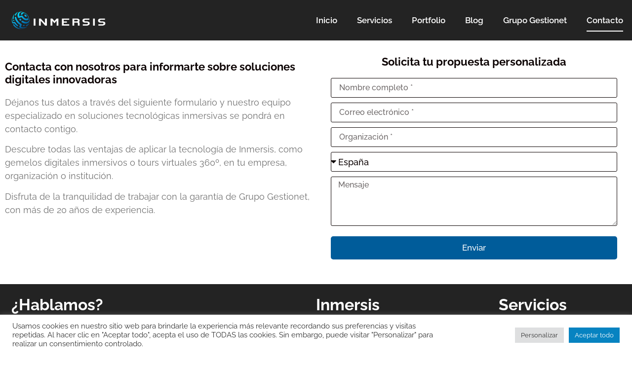

--- FILE ---
content_type: text/html; charset=UTF-8
request_url: https://inmersis.com/contacto/
body_size: 19321
content:
<!doctype html>
<html lang="es">
<head>
	<meta charset="UTF-8">
	<meta name="viewport" content="width=device-width, initial-scale=1">
	<link rel="profile" href="https://gmpg.org/xfn/11">
	<meta name='robots' content='index, follow, max-image-preview:large, max-snippet:-1, max-video-preview:-1' />

	<!-- This site is optimized with the Yoast SEO plugin v26.8 - https://yoast.com/product/yoast-seo-wordpress/ -->
	<title>Contacta con Inmersis</title>
	<meta name="description" content="En Inmersis siempre estamos buscando nuevos proyectos. Si quieres contactar con nosotros, déjanos tus datos o llámanos ☎ 944 649 339." />
	<link rel="canonical" href="https://inmersis.com/contacto/" />
	<meta property="og:locale" content="es_ES" />
	<meta property="og:type" content="article" />
	<meta property="og:title" content="Contacta con Inmersis" />
	<meta property="og:description" content="En Inmersis siempre estamos buscando nuevos proyectos. Si quieres contactar con nosotros, déjanos tus datos o llámanos ☎ 944 649 339." />
	<meta property="og:url" content="https://inmersis.com/contacto/" />
	<meta property="og:site_name" content="Inmersis" />
	<meta property="article:modified_time" content="2024-04-03T17:20:28+00:00" />
	<meta name="twitter:card" content="summary_large_image" />
	<meta name="twitter:label1" content="Tiempo de lectura" />
	<meta name="twitter:data1" content="2 minutos" />
	<script type="application/ld+json" class="yoast-schema-graph">{"@context":"https://schema.org","@graph":[{"@type":"WebPage","@id":"https://inmersis.com/contacto/","url":"https://inmersis.com/contacto/","name":"Contacta con Inmersis","isPartOf":{"@id":"https://inmersis.com/#website"},"datePublished":"2023-06-26T14:28:28+00:00","dateModified":"2024-04-03T17:20:28+00:00","description":"En Inmersis siempre estamos buscando nuevos proyectos. Si quieres contactar con nosotros, déjanos tus datos o llámanos ☎ 944 649 339.","breadcrumb":{"@id":"https://inmersis.com/contacto/#breadcrumb"},"inLanguage":"es","potentialAction":[{"@type":"ReadAction","target":["https://inmersis.com/contacto/"]}]},{"@type":"BreadcrumbList","@id":"https://inmersis.com/contacto/#breadcrumb","itemListElement":[{"@type":"ListItem","position":1,"name":"Portada","item":"https://inmersis.com/"},{"@type":"ListItem","position":2,"name":"Contacto"}]},{"@type":"WebSite","@id":"https://inmersis.com/#website","url":"https://inmersis.com/","name":"Inmersis","description":"Otro sitio realizado con WordPress","publisher":{"@id":"https://inmersis.com/#organization"},"potentialAction":[{"@type":"SearchAction","target":{"@type":"EntryPoint","urlTemplate":"https://inmersis.com/?s={search_term_string}"},"query-input":{"@type":"PropertyValueSpecification","valueRequired":true,"valueName":"search_term_string"}}],"inLanguage":"es"},{"@type":"Organization","@id":"https://inmersis.com/#organization","name":"Inmersis","url":"https://inmersis.com/","logo":{"@type":"ImageObject","inLanguage":"es","@id":"https://inmersis.com/#/schema/logo/image/","url":"https://inmersis.com/wp-content/uploads/2022/05/INMERSIA_horizontal-4.jpg","contentUrl":"https://inmersis.com/wp-content/uploads/2022/05/INMERSIA_horizontal-4.jpg","width":1285,"height":359,"caption":"Inmersis"},"image":{"@id":"https://inmersis.com/#/schema/logo/image/"}}]}</script>
	<!-- / Yoast SEO plugin. -->



<link rel="alternate" type="application/rss+xml" title="Inmersis &raquo; Feed" href="https://inmersis.com/feed/" />
<link rel="alternate" type="application/rss+xml" title="Inmersis &raquo; Feed de los comentarios" href="https://inmersis.com/comments/feed/" />
<link rel="alternate" title="oEmbed (JSON)" type="application/json+oembed" href="https://inmersis.com/wp-json/oembed/1.0/embed?url=https%3A%2F%2Finmersis.com%2Fcontacto%2F" />
<link rel="alternate" title="oEmbed (XML)" type="text/xml+oembed" href="https://inmersis.com/wp-json/oembed/1.0/embed?url=https%3A%2F%2Finmersis.com%2Fcontacto%2F&#038;format=xml" />
<style id='wp-img-auto-sizes-contain-inline-css'>
img:is([sizes=auto i],[sizes^="auto," i]){contain-intrinsic-size:3000px 1500px}
/*# sourceURL=wp-img-auto-sizes-contain-inline-css */
</style>
<style id='wp-emoji-styles-inline-css'>

	img.wp-smiley, img.emoji {
		display: inline !important;
		border: none !important;
		box-shadow: none !important;
		height: 1em !important;
		width: 1em !important;
		margin: 0 0.07em !important;
		vertical-align: -0.1em !important;
		background: none !important;
		padding: 0 !important;
	}
/*# sourceURL=wp-emoji-styles-inline-css */
</style>
<style id='classic-theme-styles-inline-css'>
/*! This file is auto-generated */
.wp-block-button__link{color:#fff;background-color:#32373c;border-radius:9999px;box-shadow:none;text-decoration:none;padding:calc(.667em + 2px) calc(1.333em + 2px);font-size:1.125em}.wp-block-file__button{background:#32373c;color:#fff;text-decoration:none}
/*# sourceURL=/wp-includes/css/classic-themes.min.css */
</style>
<style id='global-styles-inline-css'>
:root{--wp--preset--aspect-ratio--square: 1;--wp--preset--aspect-ratio--4-3: 4/3;--wp--preset--aspect-ratio--3-4: 3/4;--wp--preset--aspect-ratio--3-2: 3/2;--wp--preset--aspect-ratio--2-3: 2/3;--wp--preset--aspect-ratio--16-9: 16/9;--wp--preset--aspect-ratio--9-16: 9/16;--wp--preset--color--black: #000000;--wp--preset--color--cyan-bluish-gray: #abb8c3;--wp--preset--color--white: #ffffff;--wp--preset--color--pale-pink: #f78da7;--wp--preset--color--vivid-red: #cf2e2e;--wp--preset--color--luminous-vivid-orange: #ff6900;--wp--preset--color--luminous-vivid-amber: #fcb900;--wp--preset--color--light-green-cyan: #7bdcb5;--wp--preset--color--vivid-green-cyan: #00d084;--wp--preset--color--pale-cyan-blue: #8ed1fc;--wp--preset--color--vivid-cyan-blue: #0693e3;--wp--preset--color--vivid-purple: #9b51e0;--wp--preset--gradient--vivid-cyan-blue-to-vivid-purple: linear-gradient(135deg,rgb(6,147,227) 0%,rgb(155,81,224) 100%);--wp--preset--gradient--light-green-cyan-to-vivid-green-cyan: linear-gradient(135deg,rgb(122,220,180) 0%,rgb(0,208,130) 100%);--wp--preset--gradient--luminous-vivid-amber-to-luminous-vivid-orange: linear-gradient(135deg,rgb(252,185,0) 0%,rgb(255,105,0) 100%);--wp--preset--gradient--luminous-vivid-orange-to-vivid-red: linear-gradient(135deg,rgb(255,105,0) 0%,rgb(207,46,46) 100%);--wp--preset--gradient--very-light-gray-to-cyan-bluish-gray: linear-gradient(135deg,rgb(238,238,238) 0%,rgb(169,184,195) 100%);--wp--preset--gradient--cool-to-warm-spectrum: linear-gradient(135deg,rgb(74,234,220) 0%,rgb(151,120,209) 20%,rgb(207,42,186) 40%,rgb(238,44,130) 60%,rgb(251,105,98) 80%,rgb(254,248,76) 100%);--wp--preset--gradient--blush-light-purple: linear-gradient(135deg,rgb(255,206,236) 0%,rgb(152,150,240) 100%);--wp--preset--gradient--blush-bordeaux: linear-gradient(135deg,rgb(254,205,165) 0%,rgb(254,45,45) 50%,rgb(107,0,62) 100%);--wp--preset--gradient--luminous-dusk: linear-gradient(135deg,rgb(255,203,112) 0%,rgb(199,81,192) 50%,rgb(65,88,208) 100%);--wp--preset--gradient--pale-ocean: linear-gradient(135deg,rgb(255,245,203) 0%,rgb(182,227,212) 50%,rgb(51,167,181) 100%);--wp--preset--gradient--electric-grass: linear-gradient(135deg,rgb(202,248,128) 0%,rgb(113,206,126) 100%);--wp--preset--gradient--midnight: linear-gradient(135deg,rgb(2,3,129) 0%,rgb(40,116,252) 100%);--wp--preset--font-size--small: 13px;--wp--preset--font-size--medium: 20px;--wp--preset--font-size--large: 36px;--wp--preset--font-size--x-large: 42px;--wp--preset--spacing--20: 0.44rem;--wp--preset--spacing--30: 0.67rem;--wp--preset--spacing--40: 1rem;--wp--preset--spacing--50: 1.5rem;--wp--preset--spacing--60: 2.25rem;--wp--preset--spacing--70: 3.38rem;--wp--preset--spacing--80: 5.06rem;--wp--preset--shadow--natural: 6px 6px 9px rgba(0, 0, 0, 0.2);--wp--preset--shadow--deep: 12px 12px 50px rgba(0, 0, 0, 0.4);--wp--preset--shadow--sharp: 6px 6px 0px rgba(0, 0, 0, 0.2);--wp--preset--shadow--outlined: 6px 6px 0px -3px rgb(255, 255, 255), 6px 6px rgb(0, 0, 0);--wp--preset--shadow--crisp: 6px 6px 0px rgb(0, 0, 0);}:where(.is-layout-flex){gap: 0.5em;}:where(.is-layout-grid){gap: 0.5em;}body .is-layout-flex{display: flex;}.is-layout-flex{flex-wrap: wrap;align-items: center;}.is-layout-flex > :is(*, div){margin: 0;}body .is-layout-grid{display: grid;}.is-layout-grid > :is(*, div){margin: 0;}:where(.wp-block-columns.is-layout-flex){gap: 2em;}:where(.wp-block-columns.is-layout-grid){gap: 2em;}:where(.wp-block-post-template.is-layout-flex){gap: 1.25em;}:where(.wp-block-post-template.is-layout-grid){gap: 1.25em;}.has-black-color{color: var(--wp--preset--color--black) !important;}.has-cyan-bluish-gray-color{color: var(--wp--preset--color--cyan-bluish-gray) !important;}.has-white-color{color: var(--wp--preset--color--white) !important;}.has-pale-pink-color{color: var(--wp--preset--color--pale-pink) !important;}.has-vivid-red-color{color: var(--wp--preset--color--vivid-red) !important;}.has-luminous-vivid-orange-color{color: var(--wp--preset--color--luminous-vivid-orange) !important;}.has-luminous-vivid-amber-color{color: var(--wp--preset--color--luminous-vivid-amber) !important;}.has-light-green-cyan-color{color: var(--wp--preset--color--light-green-cyan) !important;}.has-vivid-green-cyan-color{color: var(--wp--preset--color--vivid-green-cyan) !important;}.has-pale-cyan-blue-color{color: var(--wp--preset--color--pale-cyan-blue) !important;}.has-vivid-cyan-blue-color{color: var(--wp--preset--color--vivid-cyan-blue) !important;}.has-vivid-purple-color{color: var(--wp--preset--color--vivid-purple) !important;}.has-black-background-color{background-color: var(--wp--preset--color--black) !important;}.has-cyan-bluish-gray-background-color{background-color: var(--wp--preset--color--cyan-bluish-gray) !important;}.has-white-background-color{background-color: var(--wp--preset--color--white) !important;}.has-pale-pink-background-color{background-color: var(--wp--preset--color--pale-pink) !important;}.has-vivid-red-background-color{background-color: var(--wp--preset--color--vivid-red) !important;}.has-luminous-vivid-orange-background-color{background-color: var(--wp--preset--color--luminous-vivid-orange) !important;}.has-luminous-vivid-amber-background-color{background-color: var(--wp--preset--color--luminous-vivid-amber) !important;}.has-light-green-cyan-background-color{background-color: var(--wp--preset--color--light-green-cyan) !important;}.has-vivid-green-cyan-background-color{background-color: var(--wp--preset--color--vivid-green-cyan) !important;}.has-pale-cyan-blue-background-color{background-color: var(--wp--preset--color--pale-cyan-blue) !important;}.has-vivid-cyan-blue-background-color{background-color: var(--wp--preset--color--vivid-cyan-blue) !important;}.has-vivid-purple-background-color{background-color: var(--wp--preset--color--vivid-purple) !important;}.has-black-border-color{border-color: var(--wp--preset--color--black) !important;}.has-cyan-bluish-gray-border-color{border-color: var(--wp--preset--color--cyan-bluish-gray) !important;}.has-white-border-color{border-color: var(--wp--preset--color--white) !important;}.has-pale-pink-border-color{border-color: var(--wp--preset--color--pale-pink) !important;}.has-vivid-red-border-color{border-color: var(--wp--preset--color--vivid-red) !important;}.has-luminous-vivid-orange-border-color{border-color: var(--wp--preset--color--luminous-vivid-orange) !important;}.has-luminous-vivid-amber-border-color{border-color: var(--wp--preset--color--luminous-vivid-amber) !important;}.has-light-green-cyan-border-color{border-color: var(--wp--preset--color--light-green-cyan) !important;}.has-vivid-green-cyan-border-color{border-color: var(--wp--preset--color--vivid-green-cyan) !important;}.has-pale-cyan-blue-border-color{border-color: var(--wp--preset--color--pale-cyan-blue) !important;}.has-vivid-cyan-blue-border-color{border-color: var(--wp--preset--color--vivid-cyan-blue) !important;}.has-vivid-purple-border-color{border-color: var(--wp--preset--color--vivid-purple) !important;}.has-vivid-cyan-blue-to-vivid-purple-gradient-background{background: var(--wp--preset--gradient--vivid-cyan-blue-to-vivid-purple) !important;}.has-light-green-cyan-to-vivid-green-cyan-gradient-background{background: var(--wp--preset--gradient--light-green-cyan-to-vivid-green-cyan) !important;}.has-luminous-vivid-amber-to-luminous-vivid-orange-gradient-background{background: var(--wp--preset--gradient--luminous-vivid-amber-to-luminous-vivid-orange) !important;}.has-luminous-vivid-orange-to-vivid-red-gradient-background{background: var(--wp--preset--gradient--luminous-vivid-orange-to-vivid-red) !important;}.has-very-light-gray-to-cyan-bluish-gray-gradient-background{background: var(--wp--preset--gradient--very-light-gray-to-cyan-bluish-gray) !important;}.has-cool-to-warm-spectrum-gradient-background{background: var(--wp--preset--gradient--cool-to-warm-spectrum) !important;}.has-blush-light-purple-gradient-background{background: var(--wp--preset--gradient--blush-light-purple) !important;}.has-blush-bordeaux-gradient-background{background: var(--wp--preset--gradient--blush-bordeaux) !important;}.has-luminous-dusk-gradient-background{background: var(--wp--preset--gradient--luminous-dusk) !important;}.has-pale-ocean-gradient-background{background: var(--wp--preset--gradient--pale-ocean) !important;}.has-electric-grass-gradient-background{background: var(--wp--preset--gradient--electric-grass) !important;}.has-midnight-gradient-background{background: var(--wp--preset--gradient--midnight) !important;}.has-small-font-size{font-size: var(--wp--preset--font-size--small) !important;}.has-medium-font-size{font-size: var(--wp--preset--font-size--medium) !important;}.has-large-font-size{font-size: var(--wp--preset--font-size--large) !important;}.has-x-large-font-size{font-size: var(--wp--preset--font-size--x-large) !important;}
:where(.wp-block-post-template.is-layout-flex){gap: 1.25em;}:where(.wp-block-post-template.is-layout-grid){gap: 1.25em;}
:where(.wp-block-term-template.is-layout-flex){gap: 1.25em;}:where(.wp-block-term-template.is-layout-grid){gap: 1.25em;}
:where(.wp-block-columns.is-layout-flex){gap: 2em;}:where(.wp-block-columns.is-layout-grid){gap: 2em;}
:root :where(.wp-block-pullquote){font-size: 1.5em;line-height: 1.6;}
/*# sourceURL=global-styles-inline-css */
</style>
<link data-minify="1" rel='stylesheet' id='cookie-law-info-css' href='https://inmersis.com/wp-content/cache/min/1/wp-content/plugins/cookie-law-info/legacy/public/css/cookie-law-info-public.css?ver=1769812131' media='all' />
<link data-minify="1" rel='stylesheet' id='cookie-law-info-gdpr-css' href='https://inmersis.com/wp-content/cache/min/1/wp-content/plugins/cookie-law-info/legacy/public/css/cookie-law-info-gdpr.css?ver=1769812131' media='all' />
<link rel='stylesheet' id='hello-elementor-css' href='https://inmersis.com/wp-content/themes/hello-elementor/style.min.css?ver=3.0.1' media='all' />
<link rel='stylesheet' id='hello-elementor-theme-style-css' href='https://inmersis.com/wp-content/themes/hello-elementor/theme.min.css?ver=3.0.1' media='all' />
<link rel='stylesheet' id='hello-elementor-header-footer-css' href='https://inmersis.com/wp-content/themes/hello-elementor/header-footer.min.css?ver=3.0.1' media='all' />
<link rel='stylesheet' id='elementor-frontend-css' href='https://inmersis.com/wp-content/plugins/elementor/assets/css/frontend.min.css?ver=3.34.4' media='all' />
<link rel='stylesheet' id='elementor-post-20-css' href='https://inmersis.com/wp-content/uploads/elementor/css/post-20.css?ver=1769813132' media='all' />
<link data-minify="1" rel='stylesheet' id='elementor-icons-css' href='https://inmersis.com/wp-content/cache/min/1/wp-content/plugins/elementor/assets/lib/eicons/css/elementor-icons.min.css?ver=1769812131' media='all' />
<link rel='stylesheet' id='elementor-pro-css' href='https://inmersis.com/wp-content/plugins/elementor-pro/assets/css/frontend.min.css?ver=3.20.1' media='all' />
<link rel='stylesheet' id='widget-heading-css' href='https://inmersis.com/wp-content/plugins/elementor/assets/css/widget-heading.min.css?ver=3.34.4' media='all' />
<link rel='stylesheet' id='elementor-post-1006-css' href='https://inmersis.com/wp-content/uploads/elementor/css/post-1006.css?ver=1769813158' media='all' />
<link rel='stylesheet' id='elementor-post-99-css' href='https://inmersis.com/wp-content/uploads/elementor/css/post-99.css?ver=1769813132' media='all' />
<link rel='stylesheet' id='elementor-post-106-css' href='https://inmersis.com/wp-content/uploads/elementor/css/post-106.css?ver=1769813132' media='all' />
<link data-minify="1" rel='stylesheet' id='elementor-gf-local-raleway-css' href='https://inmersis.com/wp-content/cache/min/1/wp-content/uploads/elementor/google-fonts/css/raleway.css?ver=1769812131' media='all' />
<link data-minify="1" rel='stylesheet' id='elementor-gf-local-redhattext-css' href='https://inmersis.com/wp-content/cache/min/1/wp-content/uploads/elementor/google-fonts/css/redhattext.css?ver=1769812131' media='all' />
<link data-minify="1" rel='stylesheet' id='elementor-gf-local-redhatdisplay-css' href='https://inmersis.com/wp-content/cache/min/1/wp-content/uploads/elementor/google-fonts/css/redhatdisplay.css?ver=1769812131' media='all' />
<link rel='stylesheet' id='elementor-icons-shared-0-css' href='https://inmersis.com/wp-content/plugins/elementor/assets/lib/font-awesome/css/fontawesome.min.css?ver=5.15.3' media='all' />
<link data-minify="1" rel='stylesheet' id='elementor-icons-fa-solid-css' href='https://inmersis.com/wp-content/cache/min/1/wp-content/plugins/elementor/assets/lib/font-awesome/css/solid.min.css?ver=1769812131' media='all' />
<script src="https://inmersis.com/wp-includes/js/jquery/jquery.min.js?ver=3.7.1" id="jquery-core-js"></script>
<script src="https://inmersis.com/wp-includes/js/jquery/jquery-migrate.min.js?ver=3.4.1" id="jquery-migrate-js"></script>
<script id="cookie-law-info-js-extra">
var Cli_Data = {"nn_cookie_ids":[],"cookielist":[],"non_necessary_cookies":[],"ccpaEnabled":"","ccpaRegionBased":"","ccpaBarEnabled":"","strictlyEnabled":["necessary","obligatoire"],"ccpaType":"gdpr","js_blocking":"1","custom_integration":"","triggerDomRefresh":"","secure_cookies":""};
var cli_cookiebar_settings = {"animate_speed_hide":"500","animate_speed_show":"500","background":"#FFF","border":"#b1a6a6c2","border_on":"","button_1_button_colour":"#0783c1","button_1_button_hover":"#06699a","button_1_link_colour":"#fff","button_1_as_button":"1","button_1_new_win":"","button_2_button_colour":"#333","button_2_button_hover":"#292929","button_2_link_colour":"#444","button_2_as_button":"","button_2_hidebar":"","button_3_button_colour":"#dedfe0","button_3_button_hover":"#b2b2b3","button_3_link_colour":"#333333","button_3_as_button":"1","button_3_new_win":"","button_4_button_colour":"#dedfe0","button_4_button_hover":"#b2b2b3","button_4_link_colour":"#333333","button_4_as_button":"1","button_7_button_colour":"#0783c1","button_7_button_hover":"#06699a","button_7_link_colour":"#fff","button_7_as_button":"1","button_7_new_win":"","font_family":"inherit","header_fix":"","notify_animate_hide":"1","notify_animate_show":"","notify_div_id":"#cookie-law-info-bar","notify_position_horizontal":"right","notify_position_vertical":"bottom","scroll_close":"","scroll_close_reload":"","accept_close_reload":"","reject_close_reload":"","showagain_tab":"","showagain_background":"#fff","showagain_border":"#000","showagain_div_id":"#cookie-law-info-again","showagain_x_position":"100px","text":"#333333","show_once_yn":"","show_once":"10000","logging_on":"","as_popup":"","popup_overlay":"1","bar_heading_text":"","cookie_bar_as":"banner","popup_showagain_position":"bottom-right","widget_position":"left"};
var log_object = {"ajax_url":"https://inmersis.com/wp-admin/admin-ajax.php"};
//# sourceURL=cookie-law-info-js-extra
</script>
<script data-minify="1" src="https://inmersis.com/wp-content/cache/min/1/wp-content/plugins/cookie-law-info/legacy/public/js/cookie-law-info-public.js?ver=1738690866" id="cookie-law-info-js"></script>
<link rel="https://api.w.org/" href="https://inmersis.com/wp-json/" /><link rel="alternate" title="JSON" type="application/json" href="https://inmersis.com/wp-json/wp/v2/pages/1006" /><link rel="EditURI" type="application/rsd+xml" title="RSD" href="https://inmersis.com/xmlrpc.php?rsd" />
<meta name="generator" content="WordPress 6.9" />
<link rel='shortlink' href='https://inmersis.com/?p=1006' />
<meta name="generator" content="Elementor 3.34.4; features: additional_custom_breakpoints; settings: css_print_method-external, google_font-enabled, font_display-auto">
<!-- Google tag (gtag.js) -->
<script async src="https://www.googletagmanager.com/gtag/js?id=G-Z60X1Q1BM9"></script>
<script>
  window.dataLayer = window.dataLayer || [];
  function gtag(){dataLayer.push(arguments);}
  gtag('js', new Date());

  gtag('config', 'G-Z60X1Q1BM9');
</script>
<!-- Google tag (gtag.js) -->
<script async src="https://www.googletagmanager.com/gtag/js?id=G-RB2BWZJ8K5"></script>
<script>
  window.dataLayer = window.dataLayer || [];
  function gtag(){dataLayer.push(arguments);}
  gtag('js', new Date());

  gtag('config', 'G-RB2BWZJ8K5');
</script>

			<style>
				.e-con.e-parent:nth-of-type(n+4):not(.e-lazyloaded):not(.e-no-lazyload),
				.e-con.e-parent:nth-of-type(n+4):not(.e-lazyloaded):not(.e-no-lazyload) * {
					background-image: none !important;
				}
				@media screen and (max-height: 1024px) {
					.e-con.e-parent:nth-of-type(n+3):not(.e-lazyloaded):not(.e-no-lazyload),
					.e-con.e-parent:nth-of-type(n+3):not(.e-lazyloaded):not(.e-no-lazyload) * {
						background-image: none !important;
					}
				}
				@media screen and (max-height: 640px) {
					.e-con.e-parent:nth-of-type(n+2):not(.e-lazyloaded):not(.e-no-lazyload),
					.e-con.e-parent:nth-of-type(n+2):not(.e-lazyloaded):not(.e-no-lazyload) * {
						background-image: none !important;
					}
				}
			</style>
			<link rel="icon" href="https://inmersis.com/wp-content/uploads/2022/05/cropped-favicon-32x32.png" sizes="32x32" />
<link rel="icon" href="https://inmersis.com/wp-content/uploads/2022/05/cropped-favicon-192x192.png" sizes="192x192" />
<link rel="apple-touch-icon" href="https://inmersis.com/wp-content/uploads/2022/05/cropped-favicon-180x180.png" />
<meta name="msapplication-TileImage" content="https://inmersis.com/wp-content/uploads/2022/05/cropped-favicon-270x270.png" />
</head>
<body class="wp-singular page-template-default page page-id-1006 wp-custom-logo wp-theme-hello-elementor elementor-default elementor-kit-20 elementor-page elementor-page-1006">


<a class="skip-link screen-reader-text" href="#content">Ir al contenido</a>

		<div data-elementor-type="header" data-elementor-id="99" class="elementor elementor-99 elementor-location-header" data-elementor-post-type="elementor_library">
					<section class="elementor-section elementor-top-section elementor-element elementor-element-73407f2b elementor-section-content-middle elementor-hidden-tablet elementor-hidden-phone elementor-section-boxed elementor-section-height-default elementor-section-height-default" data-id="73407f2b" data-element_type="section" data-settings="{&quot;background_background&quot;:&quot;classic&quot;}">
						<div class="elementor-container elementor-column-gap-no">
					<div class="elementor-column elementor-col-50 elementor-top-column elementor-element elementor-element-14dc6bf1" data-id="14dc6bf1" data-element_type="column">
			<div class="elementor-widget-wrap elementor-element-populated">
						<div class="elementor-element elementor-element-76753c17 elementor-widget elementor-widget-theme-site-logo elementor-widget-image" data-id="76753c17" data-element_type="widget" data-widget_type="theme-site-logo.default">
				<div class="elementor-widget-container">
											<a href="https://inmersis.com">
			<img fetchpriority="high" width="1280" height="257" src="https://inmersis.com/wp-content/uploads/2022/05/cropped-logo-white.png.webp" class="attachment-full size-full wp-image-146" alt="" srcset="https://inmersis.com/wp-content/uploads/2022/05/cropped-logo-white.png.webp 1280w,https://inmersis.com/wp-content/uploads/2022/05/cropped-logo-white-300x60.png.webp 300w,https://inmersis.com/wp-content/uploads/2022/05/cropped-logo-white-1024x206.png.webp 1024w,https://inmersis.com/wp-content/uploads/2022/05/cropped-logo-white-768x154.png.webp 768w" sizes="(max-width: 1280px) 100vw, 1280px" />				</a>
											</div>
				</div>
					</div>
		</div>
				<div class="elementor-column elementor-col-50 elementor-top-column elementor-element elementor-element-5d3c02e5" data-id="5d3c02e5" data-element_type="column">
			<div class="elementor-widget-wrap elementor-element-populated">
						<div class="elementor-element elementor-element-6853468b elementor-nav-menu__align-end elementor-nav-menu--stretch elementor-nav-menu--dropdown-tablet elementor-nav-menu__text-align-aside elementor-nav-menu--toggle elementor-nav-menu--burger elementor-widget elementor-widget-nav-menu" data-id="6853468b" data-element_type="widget" data-settings="{&quot;submenu_icon&quot;:{&quot;value&quot;:&quot;&lt;i class=\&quot;fas fa-chevron-down\&quot;&gt;&lt;\/i&gt;&quot;,&quot;library&quot;:&quot;fa-solid&quot;},&quot;full_width&quot;:&quot;stretch&quot;,&quot;layout&quot;:&quot;horizontal&quot;,&quot;toggle&quot;:&quot;burger&quot;}" data-widget_type="nav-menu.default">
				<div class="elementor-widget-container">
								<nav class="elementor-nav-menu--main elementor-nav-menu__container elementor-nav-menu--layout-horizontal e--pointer-underline e--animation-drop-in">
				<ul id="menu-1-6853468b" class="elementor-nav-menu"><li class="menu-item menu-item-type-post_type menu-item-object-page menu-item-home menu-item-124"><a href="https://inmersis.com/" class="elementor-item">Inicio</a></li>
<li class="menu-item menu-item-type-post_type menu-item-object-page menu-item-138"><a href="https://inmersis.com/servicios/" class="elementor-item">Servicios</a></li>
<li class="menu-item menu-item-type-post_type menu-item-object-page menu-item-137"><a href="https://inmersis.com/portfolio/" class="elementor-item">Portfolio</a></li>
<li class="menu-item menu-item-type-post_type menu-item-object-page menu-item-796"><a href="https://inmersis.com/blog/" class="elementor-item">Blog</a></li>
<li class="menu-item menu-item-type-post_type menu-item-object-page menu-item-136"><a href="https://inmersis.com/inmersis-grupo-gestionet/" class="elementor-item">Grupo Gestionet</a></li>
<li class="menu-item menu-item-type-post_type menu-item-object-page current-menu-item page_item page-item-1006 current_page_item menu-item-1016"><a href="https://inmersis.com/contacto/" aria-current="page" class="elementor-item elementor-item-active">Contacto</a></li>
</ul>			</nav>
					<div class="elementor-menu-toggle" role="button" tabindex="0" aria-label="Alternar menú" aria-expanded="false">
			<i aria-hidden="true" role="presentation" class="elementor-menu-toggle__icon--open eicon-menu-bar"></i><i aria-hidden="true" role="presentation" class="elementor-menu-toggle__icon--close eicon-close"></i>			<span class="elementor-screen-only">Menú</span>
		</div>
					<nav class="elementor-nav-menu--dropdown elementor-nav-menu__container" aria-hidden="true">
				<ul id="menu-2-6853468b" class="elementor-nav-menu"><li class="menu-item menu-item-type-post_type menu-item-object-page menu-item-home menu-item-124"><a href="https://inmersis.com/" class="elementor-item" tabindex="-1">Inicio</a></li>
<li class="menu-item menu-item-type-post_type menu-item-object-page menu-item-138"><a href="https://inmersis.com/servicios/" class="elementor-item" tabindex="-1">Servicios</a></li>
<li class="menu-item menu-item-type-post_type menu-item-object-page menu-item-137"><a href="https://inmersis.com/portfolio/" class="elementor-item" tabindex="-1">Portfolio</a></li>
<li class="menu-item menu-item-type-post_type menu-item-object-page menu-item-796"><a href="https://inmersis.com/blog/" class="elementor-item" tabindex="-1">Blog</a></li>
<li class="menu-item menu-item-type-post_type menu-item-object-page menu-item-136"><a href="https://inmersis.com/inmersis-grupo-gestionet/" class="elementor-item" tabindex="-1">Grupo Gestionet</a></li>
<li class="menu-item menu-item-type-post_type menu-item-object-page current-menu-item page_item page-item-1006 current_page_item menu-item-1016"><a href="https://inmersis.com/contacto/" aria-current="page" class="elementor-item elementor-item-active" tabindex="-1">Contacto</a></li>
</ul>			</nav>
						</div>
				</div>
					</div>
		</div>
					</div>
		</section>
				<section class="elementor-section elementor-top-section elementor-element elementor-element-30517fa elementor-section-content-middle elementor-hidden-desktop elementor-section-boxed elementor-section-height-default elementor-section-height-default" data-id="30517fa" data-element_type="section" data-settings="{&quot;background_background&quot;:&quot;classic&quot;}">
						<div class="elementor-container elementor-column-gap-no">
					<div class="elementor-column elementor-col-33 elementor-top-column elementor-element elementor-element-6083fc27" data-id="6083fc27" data-element_type="column">
			<div class="elementor-widget-wrap elementor-element-populated">
						<div class="elementor-element elementor-element-67dec7c3 elementor-widget elementor-widget-theme-site-logo elementor-widget-image" data-id="67dec7c3" data-element_type="widget" data-widget_type="theme-site-logo.default">
				<div class="elementor-widget-container">
											<a href="https://inmersis.com">
			<img fetchpriority="high" width="1280" height="257" src="https://inmersis.com/wp-content/uploads/2022/05/cropped-logo-white.png.webp" class="attachment-full size-full wp-image-146" alt="" srcset="https://inmersis.com/wp-content/uploads/2022/05/cropped-logo-white.png.webp 1280w,https://inmersis.com/wp-content/uploads/2022/05/cropped-logo-white-300x60.png.webp 300w,https://inmersis.com/wp-content/uploads/2022/05/cropped-logo-white-1024x206.png.webp 1024w,https://inmersis.com/wp-content/uploads/2022/05/cropped-logo-white-768x154.png.webp 768w" sizes="(max-width: 1280px) 100vw, 1280px" />				</a>
											</div>
				</div>
					</div>
		</div>
				<div class="elementor-column elementor-col-33 elementor-top-column elementor-element elementor-element-5ddc6932 elementor-hidden-mobile" data-id="5ddc6932" data-element_type="column">
			<div class="elementor-widget-wrap elementor-element-populated">
						<div class="elementor-element elementor-element-1264b9cd elementor-align-right elementor-widget-tablet__width-auto elementor-widget elementor-widget-button" data-id="1264b9cd" data-element_type="widget" data-widget_type="button.default">
				<div class="elementor-widget-container">
									<div class="elementor-button-wrapper">
					<a class="elementor-button elementor-button-link elementor-size-sm elementor-animation-float" href="https://inmersis.com/contacto/">
						<span class="elementor-button-content-wrapper">
						<span class="elementor-button-icon">
				<i aria-hidden="true" class="fas fa-phone-alt"></i>			</span>
									<span class="elementor-button-text">Contacto</span>
					</span>
					</a>
				</div>
								</div>
				</div>
					</div>
		</div>
				<div class="elementor-column elementor-col-33 elementor-top-column elementor-element elementor-element-69ec25b0" data-id="69ec25b0" data-element_type="column">
			<div class="elementor-widget-wrap elementor-element-populated">
						<div class="elementor-element elementor-element-66e587d0 elementor-nav-menu__align-center elementor-nav-menu--stretch elementor-nav-menu--dropdown-tablet elementor-nav-menu__text-align-aside elementor-nav-menu--toggle elementor-nav-menu--burger elementor-widget elementor-widget-nav-menu" data-id="66e587d0" data-element_type="widget" data-settings="{&quot;submenu_icon&quot;:{&quot;value&quot;:&quot;&lt;i class=\&quot;fas fa-chevron-down\&quot;&gt;&lt;\/i&gt;&quot;,&quot;library&quot;:&quot;fa-solid&quot;},&quot;full_width&quot;:&quot;stretch&quot;,&quot;layout&quot;:&quot;horizontal&quot;,&quot;toggle&quot;:&quot;burger&quot;}" data-widget_type="nav-menu.default">
				<div class="elementor-widget-container">
								<nav class="elementor-nav-menu--main elementor-nav-menu__container elementor-nav-menu--layout-horizontal e--pointer-underline e--animation-drop-in">
				<ul id="menu-1-66e587d0" class="elementor-nav-menu"><li class="menu-item menu-item-type-post_type menu-item-object-page menu-item-home menu-item-124"><a href="https://inmersis.com/" class="elementor-item">Inicio</a></li>
<li class="menu-item menu-item-type-post_type menu-item-object-page menu-item-138"><a href="https://inmersis.com/servicios/" class="elementor-item">Servicios</a></li>
<li class="menu-item menu-item-type-post_type menu-item-object-page menu-item-137"><a href="https://inmersis.com/portfolio/" class="elementor-item">Portfolio</a></li>
<li class="menu-item menu-item-type-post_type menu-item-object-page menu-item-796"><a href="https://inmersis.com/blog/" class="elementor-item">Blog</a></li>
<li class="menu-item menu-item-type-post_type menu-item-object-page menu-item-136"><a href="https://inmersis.com/inmersis-grupo-gestionet/" class="elementor-item">Grupo Gestionet</a></li>
<li class="menu-item menu-item-type-post_type menu-item-object-page current-menu-item page_item page-item-1006 current_page_item menu-item-1016"><a href="https://inmersis.com/contacto/" aria-current="page" class="elementor-item elementor-item-active">Contacto</a></li>
</ul>			</nav>
					<div class="elementor-menu-toggle" role="button" tabindex="0" aria-label="Alternar menú" aria-expanded="false">
			<i aria-hidden="true" role="presentation" class="elementor-menu-toggle__icon--open eicon-menu-bar"></i><i aria-hidden="true" role="presentation" class="elementor-menu-toggle__icon--close eicon-close"></i>			<span class="elementor-screen-only">Menú</span>
		</div>
					<nav class="elementor-nav-menu--dropdown elementor-nav-menu__container" aria-hidden="true">
				<ul id="menu-2-66e587d0" class="elementor-nav-menu"><li class="menu-item menu-item-type-post_type menu-item-object-page menu-item-home menu-item-124"><a href="https://inmersis.com/" class="elementor-item" tabindex="-1">Inicio</a></li>
<li class="menu-item menu-item-type-post_type menu-item-object-page menu-item-138"><a href="https://inmersis.com/servicios/" class="elementor-item" tabindex="-1">Servicios</a></li>
<li class="menu-item menu-item-type-post_type menu-item-object-page menu-item-137"><a href="https://inmersis.com/portfolio/" class="elementor-item" tabindex="-1">Portfolio</a></li>
<li class="menu-item menu-item-type-post_type menu-item-object-page menu-item-796"><a href="https://inmersis.com/blog/" class="elementor-item" tabindex="-1">Blog</a></li>
<li class="menu-item menu-item-type-post_type menu-item-object-page menu-item-136"><a href="https://inmersis.com/inmersis-grupo-gestionet/" class="elementor-item" tabindex="-1">Grupo Gestionet</a></li>
<li class="menu-item menu-item-type-post_type menu-item-object-page current-menu-item page_item page-item-1006 current_page_item menu-item-1016"><a href="https://inmersis.com/contacto/" aria-current="page" class="elementor-item elementor-item-active" tabindex="-1">Contacto</a></li>
</ul>			</nav>
						</div>
				</div>
					</div>
		</div>
					</div>
		</section>
				</div>
		
<main id="content" class="site-main post-1006 page type-page status-publish hentry">

	
	<div class="page-content">
				<div data-elementor-type="wp-page" data-elementor-id="1006" class="elementor elementor-1006" data-elementor-post-type="page">
						<section class="elementor-section elementor-top-section elementor-element elementor-element-1c7c853 elementor-section-boxed elementor-section-height-default elementor-section-height-default" data-id="1c7c853" data-element_type="section">
						<div class="elementor-container elementor-column-gap-default">
					<div class="elementor-column elementor-col-50 elementor-top-column elementor-element elementor-element-596894a" data-id="596894a" data-element_type="column">
			<div class="elementor-widget-wrap elementor-element-populated">
						<div class="elementor-element elementor-element-85a0e58 elementor-widget elementor-widget-heading" data-id="85a0e58" data-element_type="widget" data-widget_type="heading.default">
				<div class="elementor-widget-container">
					<h2 class="elementor-heading-title elementor-size-default">Contacta con nosotros para informarte sobre soluciones digitales innovadoras</h2>				</div>
				</div>
				<div class="elementor-element elementor-element-ef8bea6 elementor-widget elementor-widget-text-editor" data-id="ef8bea6" data-element_type="widget" data-widget_type="text-editor.default">
				<div class="elementor-widget-container">
									<p>Déjanos tus datos a través del siguiente formulario y nuestro equipo especializado en soluciones tecnológicas inmersivas se pondrá en contacto contigo.</p><p>Descubre todas las ventajas de aplicar la tecnología de Inmersis, como gemelos digitales inmersivos o tours virtuales 360º, en tu empresa, organización o institución.</p><p>Disfruta de la tranquilidad de trabajar con la garantía de Grupo Gestionet, con más de 20 años de experiencia.<br /> </p>								</div>
				</div>
					</div>
		</div>
				<div class="elementor-column elementor-col-50 elementor-top-column elementor-element elementor-element-5f40566" data-id="5f40566" data-element_type="column">
			<div class="elementor-widget-wrap elementor-element-populated">
						<div class="elementor-element elementor-element-f567e88 elementor-widget elementor-widget-heading" data-id="f567e88" data-element_type="widget" data-widget_type="heading.default">
				<div class="elementor-widget-container">
					<h2 class="elementor-heading-title elementor-size-default">Solicita tu propuesta personalizada</h2>				</div>
				</div>
				<div class="elementor-element elementor-element-0a6e854 elementor-button-align-stretch elementor-widget elementor-widget-form" data-id="0a6e854" data-element_type="widget" data-settings="{&quot;step_next_label&quot;:&quot;Siguiente&quot;,&quot;step_previous_label&quot;:&quot;Anterior&quot;,&quot;button_width&quot;:&quot;100&quot;,&quot;step_type&quot;:&quot;number_text&quot;,&quot;step_icon_shape&quot;:&quot;circle&quot;}" data-widget_type="form.default">
				<div class="elementor-widget-container">
							<form class="elementor-form" method="post" name="Formulario de contacto de inmersis">
			<input type="hidden" name="post_id" value="1006"/>
			<input type="hidden" name="form_id" value="0a6e854"/>
			<input type="hidden" name="referer_title" value="Contacta con Inmersis" />

							<input type="hidden" name="queried_id" value="1006"/>
			
			<div class="elementor-form-fields-wrapper elementor-labels-">
								<div class="elementor-field-type-text elementor-field-group elementor-column elementor-field-group-nombre elementor-col-100 elementor-field-required">
												<label for="form-field-nombre" class="elementor-field-label elementor-screen-only">
								Nombre completo							</label>
														<input size="1" type="text" name="form_fields[nombre]" id="form-field-nombre" class="elementor-field elementor-size-sm  elementor-field-textual" placeholder="Nombre completo *" required="required" aria-required="true">
											</div>
								<div class="elementor-field-type-email elementor-field-group elementor-column elementor-field-group-email elementor-col-100 elementor-field-required">
												<label for="form-field-email" class="elementor-field-label elementor-screen-only">
								Correo electrónico							</label>
														<input size="1" type="email" name="form_fields[email]" id="form-field-email" class="elementor-field elementor-size-sm  elementor-field-textual" placeholder="Correo electrónico *" required="required" aria-required="true">
											</div>
								<div class="elementor-field-type-text elementor-field-group elementor-column elementor-field-group-organizacion elementor-col-100 elementor-field-required">
												<label for="form-field-organizacion" class="elementor-field-label elementor-screen-only">
								Organización							</label>
														<input size="1" type="text" name="form_fields[organizacion]" id="form-field-organizacion" class="elementor-field elementor-size-sm  elementor-field-textual" placeholder="Organización *" required="required" aria-required="true">
											</div>
								<div class="elementor-field-type-select elementor-field-group elementor-column elementor-field-group-pais elementor-col-100 elementor-field-required">
												<label for="form-field-pais" class="elementor-field-label elementor-screen-only">
								País							</label>
								<div class="elementor-field elementor-select-wrapper remove-before ">
			<div class="select-caret-down-wrapper">
				<i aria-hidden="true" class="eicon-caret-down"></i>			</div>
			<select name="form_fields[pais]" id="form-field-pais" class="elementor-field-textual elementor-size-sm" required="required" aria-required="true">
									<option value="España">España</option>
									<option value="México">México</option>
									<option value="Colombia">Colombia</option>
									<option value="Perú">Perú</option>
									<option value="----------">----------</option>
									<option value="Afganistán">Afganistán</option>
									<option value="Albania">Albania</option>
									<option value="Alemania">Alemania</option>
									<option value="Andorra">Andorra</option>
									<option value="Angola">Angola</option>
									<option value="Anguila">Anguila</option>
									<option value="Antártida">Antártida</option>
									<option value="Antigua y Barbuda">Antigua y Barbuda</option>
									<option value="Antillas Holandesas">Antillas Holandesas</option>
									<option value="Arabia Saudita">Arabia Saudita</option>
									<option value="Argelia">Argelia</option>
									<option value="Argentina">Argentina</option>
									<option value="Armenia">Armenia</option>
									<option value="Aruba">Aruba</option>
									<option value="Australia">Australia</option>
									<option value="Austria">Austria</option>
									<option value="Azerbaiyán">Azerbaiyán</option>
									<option value="Bahamas">Bahamas</option>
									<option value="Bahrein">Bahrein</option>
									<option value="Bangladesh">Bangladesh</option>
									<option value="Barbados">Barbados</option>
									<option value="Bélgica">Bélgica</option>
									<option value="Belice">Belice</option>
									<option value="Benin">Benin</option>
									<option value="Bermudas">Bermudas</option>
									<option value="Bielorrusia">Bielorrusia</option>
									<option value="Bolivia">Bolivia</option>
									<option value="Bosnia y Herzegovina">Bosnia y Herzegovina</option>
									<option value="Botswana">Botswana</option>
									<option value="Brasil">Brasil</option>
									<option value="Brunei Darussalam">Brunei Darussalam</option>
									<option value="Bulgaria">Bulgaria</option>
									<option value="Burkina Faso">Burkina Faso</option>
									<option value="Burundi">Burundi</option>
									<option value="Bután">Bután</option>
									<option value="Cabo Verde">Cabo Verde</option>
									<option value="Camboya">Camboya</option>
									<option value="Camerún">Camerún</option>
									<option value="Canadá">Canadá</option>
									<option value="Chad">Chad</option>
									<option value="Chile">Chile</option>
									<option value="China">China</option>
									<option value="Chipre">Chipre</option>
									<option value="Ciudad del Vaticano">Ciudad del Vaticano</option>
									<option value="Cocos (Keeling)">Cocos (Keeling)</option>
									<option value="Comoras">Comoras</option>
									<option value="Congo">Congo</option>
									<option value="Corea del Norte">Corea del Norte</option>
									<option value="Corea del Sur">Corea del Sur</option>
									<option value="Costa Rica">Costa Rica</option>
									<option value="Cote D&#039;Ivoire (Costa de Marfil)">Cote D&#039;Ivoire (Costa de Marfil)</option>
									<option value="Croacia">Croacia</option>
									<option value="Cuba">Cuba</option>
									<option value="Dinamarca">Dinamarca</option>
									<option value="Djibouti">Djibouti</option>
									<option value="Dominica">Dominica</option>
									<option value="Ecuador">Ecuador</option>
									<option value="EE.UU.">EE.UU.</option>
									<option value="Egipto">Egipto</option>
									<option value="El Salvador">El Salvador</option>
									<option value="Emiratos Árabes Unidos">Emiratos Árabes Unidos</option>
									<option value="Eritrea">Eritrea</option>
									<option value="Eslovenia">Eslovenia</option>
									<option value="Estados Unidos de América (EE.UU.)">Estados Unidos de América (EE.UU.)</option>
									<option value="Estonia">Estonia</option>
									<option value="Etiopía">Etiopía</option>
									<option value="Fiji">Fiji</option>
									<option value="Filipinas">Filipinas</option>
									<option value="Finlandia">Finlandia</option>
									<option value="Francesa">Francesa</option>
									<option value="Francia">Francia</option>
									<option value="Gabón">Gabón</option>
									<option value="Gambia">Gambia</option>
									<option value="Georgia">Georgia</option>
									<option value="Georgia del Sur y Islas Sandwich del Sur">Georgia del Sur y Islas Sandwich del Sur</option>
									<option value="Ghana">Ghana</option>
									<option value="Gibraltar">Gibraltar</option>
									<option value="Gran Bretaña (Reino Unido)">Gran Bretaña (Reino Unido)</option>
									<option value="Granada">Granada</option>
									<option value="Grecia">Grecia</option>
									<option value="Groenlandia">Groenlandia</option>
									<option value="Guadalupe">Guadalupe</option>
									<option value="Guam">Guam</option>
									<option value="Guatemala">Guatemala</option>
									<option value="Guayana">Guayana</option>
									<option value="Guayana">Guayana</option>
									<option value="Guinea">Guinea</option>
									<option value="Guinea Ecuatorial">Guinea Ecuatorial</option>
									<option value="Guinea-Bissau">Guinea-Bissau</option>
									<option value="Haití">Haití</option>
									<option value="Honduras">Honduras</option>
									<option value="Hong Kong">Hong Kong</option>
									<option value="Hungría">Hungría</option>
									<option value="India">India</option>
									<option value="Índico">Índico</option>
									<option value="Indonesia">Indonesia</option>
									<option value="Irak">Irak</option>
									<option value="Irán">Irán</option>
									<option value="Irlanda">Irlanda</option>
									<option value="Isla Bouvet">Isla Bouvet</option>
									<option value="Isla de Navidad">Isla de Navidad</option>
									<option value="Islandia">Islandia</option>
									<option value="Islas Cook">Islas Cook</option>
									<option value="Islas Feroe">Islas Feroe</option>
									<option value="Islas Heard y McDonald">Islas Heard y McDonald</option>
									<option value="Islas Malvinas (Falkland)">Islas Malvinas (Falkland)</option>
									<option value="Islas Marianas del Norte">Islas Marianas del Norte</option>
									<option value="Islas Marshall">Islas Marshall</option>
									<option value="Islas menores  de">Islas menores  de</option>
									<option value="Islas Turcas y Caicos">Islas Turcas y Caicos</option>
									<option value="Islas Vírgenes (Británicas)">Islas Vírgenes (Británicas)</option>
									<option value="Islas Wallis y Futuna">Islas Wallis y Futuna</option>
									<option value="Israel">Israel</option>
									<option value="Italia">Italia</option>
									<option value="Jamaica">Jamaica</option>
									<option value="Japón">Japón</option>
									<option value="Jordania">Jordania</option>
									<option value="Kazajstán">Kazajstán</option>
									<option value="Kenia">Kenia</option>
									<option value="Kirguistán">Kirguistán</option>
									<option value="Kiribati">Kiribati</option>
									<option value="Kuwait">Kuwait</option>
									<option value="La Federación de Rusia">La Federación de Rusia</option>
									<option value="Laos">Laos</option>
									<option value="Las Islas Caimán">Las Islas Caimán</option>
									<option value="Las Islas Salomón">Las Islas Salomón</option>
									<option value="Lesoto">Lesoto</option>
									<option value="Letonia">Letonia</option>
									<option value="Líbano">Líbano</option>
									<option value="Liberia">Liberia</option>
									<option value="Libia">Libia</option>
									<option value="Liechtenstein">Liechtenstein</option>
									<option value="Lituania">Lituania</option>
									<option value="Luxemburgo">Luxemburgo</option>
									<option value="Macao">Macao</option>
									<option value="Macedonia">Macedonia</option>
									<option value="Madagascar">Madagascar</option>
									<option value="Malasia">Malasia</option>
									<option value="Malawi">Malawi</option>
									<option value="Maldivas">Maldivas</option>
									<option value="Malí">Malí</option>
									<option value="Malta">Malta</option>
									<option value="Marruecos">Marruecos</option>
									<option value="Martinica">Martinica</option>
									<option value="Mauricio">Mauricio</option>
									<option value="Mauritania">Mauritania</option>
									<option value="Mayotte">Mayotte</option>
									<option value="Micronesia">Micronesia</option>
									<option value="Moldavia">Moldavia</option>
									<option value="Mónaco">Mónaco</option>
									<option value="Mongolia">Mongolia</option>
									<option value="Montserrat">Montserrat</option>
									<option value="Mozambique">Mozambique</option>
									<option value="Myanmar">Myanmar</option>
									<option value="Namibia">Namibia</option>
									<option value="Nauru">Nauru</option>
									<option value="Nepal">Nepal</option>
									<option value="Nicaragua">Nicaragua</option>
									<option value="Níger">Níger</option>
									<option value="Nigeria">Nigeria</option>
									<option value="Niue">Niue</option>
									<option value="Norfolk Island">Norfolk Island</option>
									<option value="Noruega">Noruega</option>
									<option value="Nueva Caledonia">Nueva Caledonia</option>
									<option value="Nueva Zelanda">Nueva Zelanda</option>
									<option value="Omán">Omán</option>
									<option value="Países Bajos">Países Bajos</option>
									<option value="Pakistán">Pakistán</option>
									<option value="Palau">Palau</option>
									<option value="Panamá">Panamá</option>
									<option value="Papua Nueva Guinea">Papua Nueva Guinea</option>
									<option value="Paraguay">Paraguay</option>
									<option value="Pitcairn">Pitcairn</option>
									<option value="Polinesia francés">Polinesia francés</option>
									<option value="Polonia">Polonia</option>
									<option value="Portugal">Portugal</option>
									<option value="Puerto Rico">Puerto Rico</option>
									<option value="Qatar">Qatar</option>
									<option value="Reino Unido">Reino Unido</option>
									<option value="República Centroafricana">República Centroafricana</option>
									<option value="República Checa">República Checa</option>
									<option value="República Dominicana">República Dominicana</option>
									<option value="República Eslovaca">República Eslovaca</option>
									<option value="Reunión">Reunión</option>
									<option value="Ruanda">Ruanda</option>
									<option value="Rumania">Rumania</option>
									<option value="Sáhara Occidental">Sáhara Occidental</option>
									<option value="Saint Kitts y Nevis">Saint Kitts y Nevis</option>
									<option value="Samoa">Samoa</option>
									<option value="Samoa Americana">Samoa Americana</option>
									<option value="San Marino">San Marino</option>
									<option value="San Pedro y Miquelón">San Pedro y Miquelón</option>
									<option value="San Vicente y las Granadinas">San Vicente y las Granadinas</option>
									<option value="Santa Elena">Santa Elena</option>
									<option value="Santa Lucía">Santa Lucía</option>
									<option value="Santo Tomé y Príncipe">Santo Tomé y Príncipe</option>
									<option value="Senegal">Senegal</option>
									<option value="Seychelles">Seychelles</option>
									<option value="Sierra Leona">Sierra Leona</option>
									<option value="Singapur">Singapur</option>
									<option value="Siria">Siria</option>
									<option value="Somalia">Somalia</option>
									<option value="Sri Lanka">Sri Lanka</option>
									<option value="Sudáfrica">Sudáfrica</option>
									<option value="Sudán">Sudán</option>
									<option value="Suecia">Suecia</option>
									<option value="Suiza">Suiza</option>
									<option value="Suriname">Suriname</option>
									<option value="Svalbard y Jan Mayen">Svalbard y Jan Mayen</option>
									<option value="Swazilandia">Swazilandia</option>
									<option value="Tailandia">Tailandia</option>
									<option value="Taiwan">Taiwan</option>
									<option value="Tanzania">Tanzania</option>
									<option value="Tayikistán">Tayikistán</option>
									<option value="Territorio Británico del Océano">Territorio Británico del Océano</option>
									<option value="Territorios del sur francés">Territorios del sur francés</option>
									<option value="Timor Oriental">Timor Oriental</option>
									<option value="Togo">Togo</option>
									<option value="Tokelau">Tokelau</option>
									<option value="Tonga">Tonga</option>
									<option value="Trinidad y Tobago">Trinidad y Tobago</option>
									<option value="Túnez">Túnez</option>
									<option value="Turkmenistán">Turkmenistán</option>
									<option value="Turquía">Turquía</option>
									<option value="Tuvalu">Tuvalu</option>
									<option value="Ucrania">Ucrania</option>
									<option value="Uganda">Uganda</option>
									<option value="Uruguay">Uruguay</option>
									<option value="Uzbekistán">Uzbekistán</option>
									<option value="Vanuatu">Vanuatu</option>
									<option value="Venezuela">Venezuela</option>
									<option value="Vietnam">Vietnam</option>
									<option value="Yemen">Yemen</option>
									<option value="Yugoslavia">Yugoslavia</option>
									<option value="Zaire">Zaire</option>
									<option value="Zambia">Zambia</option>
									<option value="Zimbabue">Zimbabue</option>
							</select>
		</div>
						</div>
								<div class="elementor-field-type-textarea elementor-field-group elementor-column elementor-field-group-message elementor-col-100">
												<label for="form-field-message" class="elementor-field-label elementor-screen-only">
								Mensaje							</label>
						<textarea class="elementor-field-textual elementor-field  elementor-size-sm" name="form_fields[message]" id="form-field-message" rows="4" placeholder="Mensaje"></textarea>				</div>
								<div class="elementor-field-type-recaptcha_v3 elementor-field-group elementor-column elementor-field-group-field_fe91293 elementor-col-100 recaptcha_v3-inline">
					<div class="elementor-field" id="form-field-field_fe91293"><div class="elementor-g-recaptcha" data-sitekey="6LchwvMfAAAAAEZsmJcStRV9Qhg7gEUSJExE66UV" data-type="v3" data-action="Form" data-badge="inline" data-size="invisible"></div></div>				</div>
								<div class="elementor-field-group elementor-column elementor-field-type-submit elementor-col-100 e-form__buttons">
					<button type="submit" class="elementor-button elementor-size-sm">
						<span >
															<span class=" elementor-button-icon">
																										</span>
																						<span class="elementor-button-text">Enviar</span>
													</span>
					</button>
				</div>
			</div>
		</form>
						</div>
				</div>
					</div>
		</div>
					</div>
		</section>
				</div>
				<div class="post-tags">
					</div>
			</div>

	
</main>

			<div data-elementor-type="footer" data-elementor-id="106" class="elementor elementor-106 elementor-location-footer" data-elementor-post-type="elementor_library">
					<section class="elementor-section elementor-top-section elementor-element elementor-element-596d03c8 elementor-section-boxed elementor-section-height-default elementor-section-height-default" data-id="596d03c8" data-element_type="section" data-settings="{&quot;background_background&quot;:&quot;classic&quot;}">
						<div class="elementor-container elementor-column-gap-default">
					<div class="elementor-column elementor-col-100 elementor-top-column elementor-element elementor-element-122f6d27" data-id="122f6d27" data-element_type="column">
			<div class="elementor-widget-wrap elementor-element-populated">
						<section class="elementor-section elementor-inner-section elementor-element elementor-element-288b81d8 elementor-section-boxed elementor-section-height-default elementor-section-height-default" data-id="288b81d8" data-element_type="section">
						<div class="elementor-container elementor-column-gap-no">
					<div class="elementor-column elementor-col-33 elementor-inner-column elementor-element elementor-element-2a5bbb4e" data-id="2a5bbb4e" data-element_type="column">
			<div class="elementor-widget-wrap elementor-element-populated">
						<div class="elementor-element elementor-element-c6181c3 elementor-widget elementor-widget-heading" data-id="c6181c3" data-element_type="widget" data-widget_type="heading.default">
				<div class="elementor-widget-container">
					<h3 class="elementor-heading-title elementor-size-default">¿Hablamos?</h3>				</div>
				</div>
				<div class="elementor-element elementor-element-1851cc74 elementor-position-inline-start elementor-view-default elementor-mobile-position-block-start elementor-widget elementor-widget-icon-box" data-id="1851cc74" data-element_type="widget" data-widget_type="icon-box.default">
				<div class="elementor-widget-container">
							<div class="elementor-icon-box-wrapper">

						<div class="elementor-icon-box-icon">
				<span  class="elementor-icon">
				<i aria-hidden="true" class="fas fa-map-marker-alt"></i>				</span>
			</div>
			
						<div class="elementor-icon-box-content">

									<h5 class="elementor-icon-box-title">
						<span  >
							Av. Ribera de Axpe Nº 11 Ed. A, Local 209 Erandio (48950), Bizkaia						</span>
					</h5>
				
				
			</div>
			
		</div>
						</div>
				</div>
				<div class="elementor-element elementor-element-10081fcc elementor-position-inline-start elementor-view-default elementor-mobile-position-block-start elementor-widget elementor-widget-icon-box" data-id="10081fcc" data-element_type="widget" data-widget_type="icon-box.default">
				<div class="elementor-widget-container">
							<div class="elementor-icon-box-wrapper">

						<div class="elementor-icon-box-icon">
				<a href="tel:+34944649339" class="elementor-icon" tabindex="-1" aria-label="(+34) 944 649 339">
				<i aria-hidden="true" class="fas fa-phone-alt"></i>				</a>
			</div>
			
						<div class="elementor-icon-box-content">

									<h5 class="elementor-icon-box-title">
						<a href="tel:+34944649339" >
							(+34) 944 649 339						</a>
					</h5>
				
				
			</div>
			
		</div>
						</div>
				</div>
				<div class="elementor-element elementor-element-68c1d231 elementor-position-inline-start elementor-view-default elementor-mobile-position-block-start elementor-widget elementor-widget-icon-box" data-id="68c1d231" data-element_type="widget" data-widget_type="icon-box.default">
				<div class="elementor-widget-container">
							<div class="elementor-icon-box-wrapper">

						<div class="elementor-icon-box-icon">
				<a href="/cdn-cgi/l/email-protection#ccafa3a2b8adafb8a38cabbeb9bca3aba9bfb8a5a3a2a9b8e2afa3a1" class="elementor-icon" tabindex="-1" aria-label="contacto@grupogestionet.com">
				<i aria-hidden="true" class="fas fa-envelope"></i>				</a>
			</div>
			
						<div class="elementor-icon-box-content">

									<h5 class="elementor-icon-box-title">
						<a href="/cdn-cgi/l/email-protection#5c3f3332283d3f28331c3b2e292c333b392f283533323928723f3331">
							<span class="__cf_email__" data-cfemail="f0939f9e849193849fb0978285809f97958384999f9e9584de939f9d">[email&#160;protected]</span>						</a>
					</h5>
				
				
			</div>
			
		</div>
						</div>
				</div>
					</div>
		</div>
				<div class="elementor-column elementor-col-33 elementor-inner-column elementor-element elementor-element-27dacad0" data-id="27dacad0" data-element_type="column">
			<div class="elementor-widget-wrap elementor-element-populated">
						<div class="elementor-element elementor-element-ae08fe0 elementor-widget elementor-widget-heading" data-id="ae08fe0" data-element_type="widget" data-widget_type="heading.default">
				<div class="elementor-widget-container">
					<h3 class="elementor-heading-title elementor-size-default">Inmersis</h3>				</div>
				</div>
				<div class="elementor-element elementor-element-679163c elementor-mobile-align-center elementor-icon-list--layout-traditional elementor-list-item-link-full_width elementor-widget elementor-widget-icon-list" data-id="679163c" data-element_type="widget" data-widget_type="icon-list.default">
				<div class="elementor-widget-container">
							<ul class="elementor-icon-list-items">
							<li class="elementor-icon-list-item">
											<a href="https://inmersis.com/portfolio/">

											<span class="elementor-icon-list-text">Portfolio</span>
											</a>
									</li>
								<li class="elementor-icon-list-item">
											<a href="https://inmersis.com/blog/">

											<span class="elementor-icon-list-text">Blog</span>
											</a>
									</li>
								<li class="elementor-icon-list-item">
											<a href="https://inmersis.com/inmersis-grupo-gestionet/">

											<span class="elementor-icon-list-text">Grupo Gestionet</span>
											</a>
									</li>
								<li class="elementor-icon-list-item">
											<a href="https://inmersis.com/contacto/">

											<span class="elementor-icon-list-text">Contacto</span>
											</a>
									</li>
						</ul>
						</div>
				</div>
					</div>
		</div>
				<div class="elementor-column elementor-col-33 elementor-inner-column elementor-element elementor-element-711d10e4" data-id="711d10e4" data-element_type="column">
			<div class="elementor-widget-wrap elementor-element-populated">
						<div class="elementor-element elementor-element-9df6484 elementor-widget elementor-widget-heading" data-id="9df6484" data-element_type="widget" data-widget_type="heading.default">
				<div class="elementor-widget-container">
					<h3 class="elementor-heading-title elementor-size-default">Servicios</h3>				</div>
				</div>
				<div class="elementor-element elementor-element-3cd01d79 elementor-mobile-align-center elementor-icon-list--layout-traditional elementor-list-item-link-full_width elementor-widget elementor-widget-icon-list" data-id="3cd01d79" data-element_type="widget" data-widget_type="icon-list.default">
				<div class="elementor-widget-container">
							<ul class="elementor-icon-list-items">
							<li class="elementor-icon-list-item">
											<a href="https://inmersis.com/servicios/#turismo">

											<span class="elementor-icon-list-text">Turismo</span>
											</a>
									</li>
								<li class="elementor-icon-list-item">
											<a href="https://inmersis.com/servicios/#formacion">

											<span class="elementor-icon-list-text">Formación</span>
											</a>
									</li>
								<li class="elementor-icon-list-item">
											<a href="https://inmersis.com/servicios/#industria">

											<span class="elementor-icon-list-text">Industria 4.0</span>
											</a>
									</li>
								<li class="elementor-icon-list-item">
											<a href="https://inmersis.com/servicios/#riesgos">

											<span class="elementor-icon-list-text">Prev. de Riesgos</span>
											</a>
									</li>
						</ul>
						</div>
				</div>
					</div>
		</div>
					</div>
		</section>
				<section class="elementor-section elementor-inner-section elementor-element elementor-element-79374db6 elementor-section-boxed elementor-section-height-default elementor-section-height-default" data-id="79374db6" data-element_type="section">
						<div class="elementor-container elementor-column-gap-no">
					<div class="elementor-column elementor-col-50 elementor-inner-column elementor-element elementor-element-726e3b87" data-id="726e3b87" data-element_type="column">
			<div class="elementor-widget-wrap elementor-element-populated">
						<div class="elementor-element elementor-element-5a4574e elementor-widget elementor-widget-heading" data-id="5a4574e" data-element_type="widget" data-widget_type="heading.default">
				<div class="elementor-widget-container">
					<h2 class="elementor-heading-title elementor-size-default">Copyright © 2026 - inmersis.com</h2>				</div>
				</div>
					</div>
		</div>
				<div class="elementor-column elementor-col-50 elementor-inner-column elementor-element elementor-element-416d020" data-id="416d020" data-element_type="column">
			<div class="elementor-widget-wrap elementor-element-populated">
						<div class="elementor-element elementor-element-2949a6ce elementor-icon-list--layout-inline elementor-align-end elementor-tablet-align-center elementor-list-item-link-full_width elementor-widget elementor-widget-icon-list" data-id="2949a6ce" data-element_type="widget" data-widget_type="icon-list.default">
				<div class="elementor-widget-container">
							<ul class="elementor-icon-list-items elementor-inline-items">
							<li class="elementor-icon-list-item elementor-inline-item">
											<a href="https://inmersis.com/aviso-legal/">

											<span class="elementor-icon-list-text">Aviso legal</span>
											</a>
									</li>
								<li class="elementor-icon-list-item elementor-inline-item">
											<a href="https://inmersis.com/politica-privacidad/">

											<span class="elementor-icon-list-text">Política de Privacidad</span>
											</a>
									</li>
								<li class="elementor-icon-list-item elementor-inline-item">
											<a href="https://inmersis.com/politica-de-cookies/">

											<span class="elementor-icon-list-text">Política de Cookies</span>
											</a>
									</li>
						</ul>
						</div>
				</div>
					</div>
		</div>
					</div>
		</section>
					</div>
		</div>
					</div>
		</section>
				</div>
		
<script data-cfasync="false" src="/cdn-cgi/scripts/5c5dd728/cloudflare-static/email-decode.min.js"></script><script type="speculationrules">
{"prefetch":[{"source":"document","where":{"and":[{"href_matches":"/*"},{"not":{"href_matches":["/wp-*.php","/wp-admin/*","/wp-content/uploads/*","/wp-content/*","/wp-content/plugins/*","/wp-content/themes/hello-elementor/*","/*\\?(.+)"]}},{"not":{"selector_matches":"a[rel~=\"nofollow\"]"}},{"not":{"selector_matches":".no-prefetch, .no-prefetch a"}}]},"eagerness":"conservative"}]}
</script>
<!--googleoff: all--><div id="cookie-law-info-bar" data-nosnippet="true"><span><div class="cli-bar-container cli-style-v2"><div class="cli-bar-message">Usamos cookies en nuestro sitio web para brindarle la experiencia más relevante recordando sus preferencias y visitas repetidas. Al hacer clic en "Aceptar todo", acepta el uso de TODAS las cookies. Sin embargo, puede visitar "Personalizar" para realizar un consentimiento controlado.</div><div class="cli-bar-btn_container"><a role='button' class="medium cli-plugin-button cli-plugin-main-button cli_settings_button" style="margin:0px 5px 0px 0px">Personalizar</a><a id="wt-cli-accept-all-btn" role='button' data-cli_action="accept_all" class="wt-cli-element medium cli-plugin-button wt-cli-accept-all-btn cookie_action_close_header cli_action_button">Aceptar todo</a></div></div></span></div><div id="cookie-law-info-again" data-nosnippet="true"><span id="cookie_hdr_showagain">Manage consent</span></div><div class="cli-modal" data-nosnippet="true" id="cliSettingsPopup" tabindex="-1" role="dialog" aria-labelledby="cliSettingsPopup" aria-hidden="true">
  <div class="cli-modal-dialog" role="document">
	<div class="cli-modal-content cli-bar-popup">
		  <button type="button" class="cli-modal-close" id="cliModalClose">
			<svg class="" viewBox="0 0 24 24"><path d="M19 6.41l-1.41-1.41-5.59 5.59-5.59-5.59-1.41 1.41 5.59 5.59-5.59 5.59 1.41 1.41 5.59-5.59 5.59 5.59 1.41-1.41-5.59-5.59z"></path><path d="M0 0h24v24h-24z" fill="none"></path></svg>
			<span class="wt-cli-sr-only">Cerrar</span>
		  </button>
		  <div class="cli-modal-body">
			<div class="cli-container-fluid cli-tab-container">
	<div class="cli-row">
		<div class="cli-col-12 cli-align-items-stretch cli-px-0">
			<div class="cli-privacy-overview">
				<h4>Privacidad</h4>				<div class="cli-privacy-content">
					<div class="cli-privacy-content-text">Este sitio web utiliza cookies para mejorar su experiencia mientras navega por el sitio web. De estas, las cookies que se clasifican como necesarias se almacenan en su navegador, ya que son esenciales para el funcionamiento de las funcionalidades básicas del sitio web. También utilizamos cookies de terceros que nos ayudan a analizar y comprender cómo utiliza este sitio web. Estas cookies se almacenarán en su navegador solo con su consentimiento. También tiene la opción de optar por no recibir estas cookies. Pero la exclusión voluntaria de algunas de estas cookies puede afectar su experiencia de navegación.</div>
				</div>
				<a class="cli-privacy-readmore" aria-label="Mostrar más" role="button" data-readmore-text="Mostrar más" data-readless-text="Mostrar menos"></a>			</div>
		</div>
		<div class="cli-col-12 cli-align-items-stretch cli-px-0 cli-tab-section-container">
												<div class="cli-tab-section">
						<div class="cli-tab-header">
							<a role="button" tabindex="0" class="cli-nav-link cli-settings-mobile" data-target="necessary" data-toggle="cli-toggle-tab">
								Necesarias							</a>
															<div class="wt-cli-necessary-checkbox">
									<input type="checkbox" class="cli-user-preference-checkbox"  id="wt-cli-checkbox-necessary" data-id="checkbox-necessary" checked="checked"  />
									<label class="form-check-label" for="wt-cli-checkbox-necessary">Necesarias</label>
								</div>
								<span class="cli-necessary-caption">Siempre activado</span>
													</div>
						<div class="cli-tab-content">
							<div class="cli-tab-pane cli-fade" data-id="necessary">
								<div class="wt-cli-cookie-description">
									Necessary cookies are absolutely essential for the website to function properly. These cookies ensure basic functionalities and security features of the website, anonymously.
<table class="cookielawinfo-row-cat-table cookielawinfo-winter"><thead><tr><th class="cookielawinfo-column-1">Cookie</th><th class="cookielawinfo-column-3">Duración</th><th class="cookielawinfo-column-4">Descripción</th></tr></thead><tbody><tr class="cookielawinfo-row"><td class="cookielawinfo-column-1">cookielawinfo-checkbox-analytics</td><td class="cookielawinfo-column-3">11 months</td><td class="cookielawinfo-column-4">This cookie is set by GDPR Cookie Consent plugin. The cookie is used to store the user consent for the cookies in the category "Analytics".</td></tr><tr class="cookielawinfo-row"><td class="cookielawinfo-column-1">cookielawinfo-checkbox-functional</td><td class="cookielawinfo-column-3">11 months</td><td class="cookielawinfo-column-4">The cookie is set by GDPR cookie consent to record the user consent for the cookies in the category "Functional".</td></tr><tr class="cookielawinfo-row"><td class="cookielawinfo-column-1">cookielawinfo-checkbox-necessary</td><td class="cookielawinfo-column-3">11 months</td><td class="cookielawinfo-column-4">This cookie is set by GDPR Cookie Consent plugin. The cookies is used to store the user consent for the cookies in the category "Necessary".</td></tr><tr class="cookielawinfo-row"><td class="cookielawinfo-column-1">cookielawinfo-checkbox-others</td><td class="cookielawinfo-column-3">11 months</td><td class="cookielawinfo-column-4">This cookie is set by GDPR Cookie Consent plugin. The cookie is used to store the user consent for the cookies in the category "Other.</td></tr><tr class="cookielawinfo-row"><td class="cookielawinfo-column-1">cookielawinfo-checkbox-performance</td><td class="cookielawinfo-column-3">11 months</td><td class="cookielawinfo-column-4">This cookie is set by GDPR Cookie Consent plugin. The cookie is used to store the user consent for the cookies in the category "Performance".</td></tr><tr class="cookielawinfo-row"><td class="cookielawinfo-column-1">viewed_cookie_policy</td><td class="cookielawinfo-column-3">11 months</td><td class="cookielawinfo-column-4">The cookie is set by the GDPR Cookie Consent plugin and is used to store whether or not user has consented to the use of cookies. It does not store any personal data.</td></tr></tbody></table>								</div>
							</div>
						</div>
					</div>
																	<div class="cli-tab-section">
						<div class="cli-tab-header">
							<a role="button" tabindex="0" class="cli-nav-link cli-settings-mobile" data-target="functional" data-toggle="cli-toggle-tab">
								Funcional							</a>
															<div class="cli-switch">
									<input type="checkbox" id="wt-cli-checkbox-functional" class="cli-user-preference-checkbox"  data-id="checkbox-functional" />
									<label for="wt-cli-checkbox-functional" class="cli-slider" data-cli-enable="Activado" data-cli-disable="Desactivado"><span class="wt-cli-sr-only">Funcional</span></label>
								</div>
													</div>
						<div class="cli-tab-content">
							<div class="cli-tab-pane cli-fade" data-id="functional">
								<div class="wt-cli-cookie-description">
									Functional cookies help to perform certain functionalities like sharing the content of the website on social media platforms, collect feedbacks, and other third-party features.
								</div>
							</div>
						</div>
					</div>
																	<div class="cli-tab-section">
						<div class="cli-tab-header">
							<a role="button" tabindex="0" class="cli-nav-link cli-settings-mobile" data-target="performance" data-toggle="cli-toggle-tab">
								Rendimiento							</a>
															<div class="cli-switch">
									<input type="checkbox" id="wt-cli-checkbox-performance" class="cli-user-preference-checkbox"  data-id="checkbox-performance" />
									<label for="wt-cli-checkbox-performance" class="cli-slider" data-cli-enable="Activado" data-cli-disable="Desactivado"><span class="wt-cli-sr-only">Rendimiento</span></label>
								</div>
													</div>
						<div class="cli-tab-content">
							<div class="cli-tab-pane cli-fade" data-id="performance">
								<div class="wt-cli-cookie-description">
									Performance cookies are used to understand and analyze the key performance indexes of the website which helps in delivering a better user experience for the visitors.
								</div>
							</div>
						</div>
					</div>
																	<div class="cli-tab-section">
						<div class="cli-tab-header">
							<a role="button" tabindex="0" class="cli-nav-link cli-settings-mobile" data-target="analytics" data-toggle="cli-toggle-tab">
								Analítica							</a>
															<div class="cli-switch">
									<input type="checkbox" id="wt-cli-checkbox-analytics" class="cli-user-preference-checkbox"  data-id="checkbox-analytics" />
									<label for="wt-cli-checkbox-analytics" class="cli-slider" data-cli-enable="Activado" data-cli-disable="Desactivado"><span class="wt-cli-sr-only">Analítica</span></label>
								</div>
													</div>
						<div class="cli-tab-content">
							<div class="cli-tab-pane cli-fade" data-id="analytics">
								<div class="wt-cli-cookie-description">
									Analytical cookies are used to understand how visitors interact with the website. These cookies help provide information on metrics the number of visitors, bounce rate, traffic source, etc.
								</div>
							</div>
						</div>
					</div>
																	<div class="cli-tab-section">
						<div class="cli-tab-header">
							<a role="button" tabindex="0" class="cli-nav-link cli-settings-mobile" data-target="advertisement" data-toggle="cli-toggle-tab">
								Publicidad							</a>
															<div class="cli-switch">
									<input type="checkbox" id="wt-cli-checkbox-advertisement" class="cli-user-preference-checkbox"  data-id="checkbox-advertisement" />
									<label for="wt-cli-checkbox-advertisement" class="cli-slider" data-cli-enable="Activado" data-cli-disable="Desactivado"><span class="wt-cli-sr-only">Publicidad</span></label>
								</div>
													</div>
						<div class="cli-tab-content">
							<div class="cli-tab-pane cli-fade" data-id="advertisement">
								<div class="wt-cli-cookie-description">
									Advertisement cookies are used to provide visitors with relevant ads and marketing campaigns. These cookies track visitors across websites and collect information to provide customized ads.
								</div>
							</div>
						</div>
					</div>
																	<div class="cli-tab-section">
						<div class="cli-tab-header">
							<a role="button" tabindex="0" class="cli-nav-link cli-settings-mobile" data-target="others" data-toggle="cli-toggle-tab">
								Otras							</a>
															<div class="cli-switch">
									<input type="checkbox" id="wt-cli-checkbox-others" class="cli-user-preference-checkbox"  data-id="checkbox-others" />
									<label for="wt-cli-checkbox-others" class="cli-slider" data-cli-enable="Activado" data-cli-disable="Desactivado"><span class="wt-cli-sr-only">Otras</span></label>
								</div>
													</div>
						<div class="cli-tab-content">
							<div class="cli-tab-pane cli-fade" data-id="others">
								<div class="wt-cli-cookie-description">
									Other uncategorized cookies are those that are being analyzed and have not been classified into a category as yet.
								</div>
							</div>
						</div>
					</div>
										</div>
	</div>
</div>
		  </div>
		  <div class="cli-modal-footer">
			<div class="wt-cli-element cli-container-fluid cli-tab-container">
				<div class="cli-row">
					<div class="cli-col-12 cli-align-items-stretch cli-px-0">
						<div class="cli-tab-footer wt-cli-privacy-overview-actions">
						
															<a id="wt-cli-privacy-save-btn" role="button" tabindex="0" data-cli-action="accept" class="wt-cli-privacy-btn cli_setting_save_button wt-cli-privacy-accept-btn cli-btn">GUARDAR Y ACEPTAR</a>
													</div>
												<div class="wt-cli-ckyes-footer-section">
							<div class="wt-cli-ckyes-brand-logo">Funciona con <a href="https://www.cookieyes.com/"><img src="https://inmersis.com/wp-content/plugins/cookie-law-info/legacy/public/images/logo-cookieyes.svg" alt="CookieYes Logo"></a></div>
						</div>
						
					</div>
				</div>
			</div>
		</div>
	</div>
  </div>
</div>
<div class="cli-modal-backdrop cli-fade cli-settings-overlay"></div>
<div class="cli-modal-backdrop cli-fade cli-popupbar-overlay"></div>
<!--googleon: all-->			<script>
				const lazyloadRunObserver = () => {
					const lazyloadBackgrounds = document.querySelectorAll( `.e-con.e-parent:not(.e-lazyloaded)` );
					const lazyloadBackgroundObserver = new IntersectionObserver( ( entries ) => {
						entries.forEach( ( entry ) => {
							if ( entry.isIntersecting ) {
								let lazyloadBackground = entry.target;
								if( lazyloadBackground ) {
									lazyloadBackground.classList.add( 'e-lazyloaded' );
								}
								lazyloadBackgroundObserver.unobserve( entry.target );
							}
						});
					}, { rootMargin: '200px 0px 200px 0px' } );
					lazyloadBackgrounds.forEach( ( lazyloadBackground ) => {
						lazyloadBackgroundObserver.observe( lazyloadBackground );
					} );
				};
				const events = [
					'DOMContentLoaded',
					'elementor/lazyload/observe',
				];
				events.forEach( ( event ) => {
					document.addEventListener( event, lazyloadRunObserver );
				} );
			</script>
			<link rel='stylesheet' id='widget-image-css' href='https://inmersis.com/wp-content/plugins/elementor/assets/css/widget-image.min.css?ver=3.34.4' media='all' />
<link rel='stylesheet' id='e-animation-float-css' href='https://inmersis.com/wp-content/plugins/elementor/assets/lib/animations/styles/e-animation-float.min.css?ver=3.34.4' media='all' />
<link rel='stylesheet' id='widget-icon-box-css' href='https://inmersis.com/wp-content/plugins/elementor/assets/css/widget-icon-box.min.css?ver=3.34.4' media='all' />
<link rel='stylesheet' id='widget-icon-list-css' href='https://inmersis.com/wp-content/plugins/elementor/assets/css/widget-icon-list.min.css?ver=3.34.4' media='all' />
<link data-minify="1" rel='stylesheet' id='cookie-law-info-table-css' href='https://inmersis.com/wp-content/cache/min/1/wp-content/plugins/cookie-law-info/legacy/public/css/cookie-law-info-table.css?ver=1769812131' media='all' />
<script id="rocket-browser-checker-js-after">
"use strict";var _createClass=function(){function defineProperties(target,props){for(var i=0;i<props.length;i++){var descriptor=props[i];descriptor.enumerable=descriptor.enumerable||!1,descriptor.configurable=!0,"value"in descriptor&&(descriptor.writable=!0),Object.defineProperty(target,descriptor.key,descriptor)}}return function(Constructor,protoProps,staticProps){return protoProps&&defineProperties(Constructor.prototype,protoProps),staticProps&&defineProperties(Constructor,staticProps),Constructor}}();function _classCallCheck(instance,Constructor){if(!(instance instanceof Constructor))throw new TypeError("Cannot call a class as a function")}var RocketBrowserCompatibilityChecker=function(){function RocketBrowserCompatibilityChecker(options){_classCallCheck(this,RocketBrowserCompatibilityChecker),this.passiveSupported=!1,this._checkPassiveOption(this),this.options=!!this.passiveSupported&&options}return _createClass(RocketBrowserCompatibilityChecker,[{key:"_checkPassiveOption",value:function(self){try{var options={get passive(){return!(self.passiveSupported=!0)}};window.addEventListener("test",null,options),window.removeEventListener("test",null,options)}catch(err){self.passiveSupported=!1}}},{key:"initRequestIdleCallback",value:function(){!1 in window&&(window.requestIdleCallback=function(cb){var start=Date.now();return setTimeout(function(){cb({didTimeout:!1,timeRemaining:function(){return Math.max(0,50-(Date.now()-start))}})},1)}),!1 in window&&(window.cancelIdleCallback=function(id){return clearTimeout(id)})}},{key:"isDataSaverModeOn",value:function(){return"connection"in navigator&&!0===navigator.connection.saveData}},{key:"supportsLinkPrefetch",value:function(){var elem=document.createElement("link");return elem.relList&&elem.relList.supports&&elem.relList.supports("prefetch")&&window.IntersectionObserver&&"isIntersecting"in IntersectionObserverEntry.prototype}},{key:"isSlowConnection",value:function(){return"connection"in navigator&&"effectiveType"in navigator.connection&&("2g"===navigator.connection.effectiveType||"slow-2g"===navigator.connection.effectiveType)}}]),RocketBrowserCompatibilityChecker}();
//# sourceURL=rocket-browser-checker-js-after
</script>
<script id="rocket-preload-links-js-extra">
var RocketPreloadLinksConfig = {"excludeUris":"/(?:.+/)?feed(?:/(?:.+/?)?)?$|/(?:.+/)?embed/|/(index.php/)?(.*)wp-json(/.*|$)|/refer/|/go/|/recommend/|/recommends/","usesTrailingSlash":"1","imageExt":"jpg|jpeg|gif|png|tiff|bmp|webp|avif|pdf|doc|docx|xls|xlsx|php","fileExt":"jpg|jpeg|gif|png|tiff|bmp|webp|avif|pdf|doc|docx|xls|xlsx|php|html|htm","siteUrl":"https://inmersis.com","onHoverDelay":"100","rateThrottle":"3"};
//# sourceURL=rocket-preload-links-js-extra
</script>
<script id="rocket-preload-links-js-after">
(function() {
"use strict";var r="function"==typeof Symbol&&"symbol"==typeof Symbol.iterator?function(e){return typeof e}:function(e){return e&&"function"==typeof Symbol&&e.constructor===Symbol&&e!==Symbol.prototype?"symbol":typeof e},e=function(){function i(e,t){for(var n=0;n<t.length;n++){var i=t[n];i.enumerable=i.enumerable||!1,i.configurable=!0,"value"in i&&(i.writable=!0),Object.defineProperty(e,i.key,i)}}return function(e,t,n){return t&&i(e.prototype,t),n&&i(e,n),e}}();function i(e,t){if(!(e instanceof t))throw new TypeError("Cannot call a class as a function")}var t=function(){function n(e,t){i(this,n),this.browser=e,this.config=t,this.options=this.browser.options,this.prefetched=new Set,this.eventTime=null,this.threshold=1111,this.numOnHover=0}return e(n,[{key:"init",value:function(){!this.browser.supportsLinkPrefetch()||this.browser.isDataSaverModeOn()||this.browser.isSlowConnection()||(this.regex={excludeUris:RegExp(this.config.excludeUris,"i"),images:RegExp(".("+this.config.imageExt+")$","i"),fileExt:RegExp(".("+this.config.fileExt+")$","i")},this._initListeners(this))}},{key:"_initListeners",value:function(e){-1<this.config.onHoverDelay&&document.addEventListener("mouseover",e.listener.bind(e),e.listenerOptions),document.addEventListener("mousedown",e.listener.bind(e),e.listenerOptions),document.addEventListener("touchstart",e.listener.bind(e),e.listenerOptions)}},{key:"listener",value:function(e){var t=e.target.closest("a"),n=this._prepareUrl(t);if(null!==n)switch(e.type){case"mousedown":case"touchstart":this._addPrefetchLink(n);break;case"mouseover":this._earlyPrefetch(t,n,"mouseout")}}},{key:"_earlyPrefetch",value:function(t,e,n){var i=this,r=setTimeout(function(){if(r=null,0===i.numOnHover)setTimeout(function(){return i.numOnHover=0},1e3);else if(i.numOnHover>i.config.rateThrottle)return;i.numOnHover++,i._addPrefetchLink(e)},this.config.onHoverDelay);t.addEventListener(n,function e(){t.removeEventListener(n,e,{passive:!0}),null!==r&&(clearTimeout(r),r=null)},{passive:!0})}},{key:"_addPrefetchLink",value:function(i){return this.prefetched.add(i.href),new Promise(function(e,t){var n=document.createElement("link");n.rel="prefetch",n.href=i.href,n.onload=e,n.onerror=t,document.head.appendChild(n)}).catch(function(){})}},{key:"_prepareUrl",value:function(e){if(null===e||"object"!==(void 0===e?"undefined":r(e))||!1 in e||-1===["http:","https:"].indexOf(e.protocol))return null;var t=e.href.substring(0,this.config.siteUrl.length),n=this._getPathname(e.href,t),i={original:e.href,protocol:e.protocol,origin:t,pathname:n,href:t+n};return this._isLinkOk(i)?i:null}},{key:"_getPathname",value:function(e,t){var n=t?e.substring(this.config.siteUrl.length):e;return n.startsWith("/")||(n="/"+n),this._shouldAddTrailingSlash(n)?n+"/":n}},{key:"_shouldAddTrailingSlash",value:function(e){return this.config.usesTrailingSlash&&!e.endsWith("/")&&!this.regex.fileExt.test(e)}},{key:"_isLinkOk",value:function(e){return null!==e&&"object"===(void 0===e?"undefined":r(e))&&(!this.prefetched.has(e.href)&&e.origin===this.config.siteUrl&&-1===e.href.indexOf("?")&&-1===e.href.indexOf("#")&&!this.regex.excludeUris.test(e.href)&&!this.regex.images.test(e.href))}}],[{key:"run",value:function(){"undefined"!=typeof RocketPreloadLinksConfig&&new n(new RocketBrowserCompatibilityChecker({capture:!0,passive:!0}),RocketPreloadLinksConfig).init()}}]),n}();t.run();
}());

//# sourceURL=rocket-preload-links-js-after
</script>
<script src="https://inmersis.com/wp-content/themes/hello-elementor/assets/js/hello-frontend.min.js?ver=3.0.1" id="hello-theme-frontend-js"></script>
<script src="https://inmersis.com/wp-content/plugins/elementor/assets/js/webpack.runtime.min.js?ver=3.34.4" id="elementor-webpack-runtime-js"></script>
<script src="https://inmersis.com/wp-content/plugins/elementor/assets/js/frontend-modules.min.js?ver=3.34.4" id="elementor-frontend-modules-js"></script>
<script src="https://inmersis.com/wp-includes/js/jquery/ui/core.min.js?ver=1.13.3" id="jquery-ui-core-js"></script>
<script id="elementor-frontend-js-before">
var elementorFrontendConfig = {"environmentMode":{"edit":false,"wpPreview":false,"isScriptDebug":false},"i18n":{"shareOnFacebook":"Compartir en Facebook","shareOnTwitter":"Compartir en Twitter","pinIt":"Pinear","download":"Descargar","downloadImage":"Descargar imagen","fullscreen":"Pantalla completa","zoom":"Zoom","share":"Compartir","playVideo":"Reproducir v\u00eddeo","previous":"Anterior","next":"Siguiente","close":"Cerrar","a11yCarouselPrevSlideMessage":"Diapositiva anterior","a11yCarouselNextSlideMessage":"Diapositiva siguiente","a11yCarouselFirstSlideMessage":"Esta es la primera diapositiva","a11yCarouselLastSlideMessage":"Esta es la \u00faltima diapositiva","a11yCarouselPaginationBulletMessage":"Ir a la diapositiva"},"is_rtl":false,"breakpoints":{"xs":0,"sm":480,"md":768,"lg":1025,"xl":1440,"xxl":1600},"responsive":{"breakpoints":{"mobile":{"label":"M\u00f3vil vertical","value":767,"default_value":767,"direction":"max","is_enabled":true},"mobile_extra":{"label":"M\u00f3vil horizontal","value":880,"default_value":880,"direction":"max","is_enabled":false},"tablet":{"label":"Tableta vertical","value":1024,"default_value":1024,"direction":"max","is_enabled":true},"tablet_extra":{"label":"Tableta horizontal","value":1200,"default_value":1200,"direction":"max","is_enabled":false},"laptop":{"label":"Port\u00e1til","value":1366,"default_value":1366,"direction":"max","is_enabled":false},"widescreen":{"label":"Pantalla grande","value":2400,"default_value":2400,"direction":"min","is_enabled":false}},"hasCustomBreakpoints":false},"version":"3.34.4","is_static":false,"experimentalFeatures":{"additional_custom_breakpoints":true,"theme_builder_v2":true,"hello-theme-header-footer":true,"home_screen":true,"global_classes_should_enforce_capabilities":true,"e_variables":true,"cloud-library":true,"e_opt_in_v4_page":true,"e_interactions":true,"e_editor_one":true,"import-export-customization":true,"notes":true,"form-submissions":true},"urls":{"assets":"https:\/\/inmersis.com\/wp-content\/plugins\/elementor\/assets\/","ajaxurl":"https:\/\/inmersis.com\/wp-admin\/admin-ajax.php","uploadUrl":"https:\/\/inmersis.com\/wp-content\/uploads"},"nonces":{"floatingButtonsClickTracking":"c23b08d909"},"swiperClass":"swiper","settings":{"page":[],"editorPreferences":[]},"kit":{"active_breakpoints":["viewport_mobile","viewport_tablet"],"global_image_lightbox":"yes","lightbox_enable_counter":"yes","lightbox_enable_fullscreen":"yes","lightbox_enable_zoom":"yes","lightbox_enable_share":"yes","lightbox_title_src":"title","lightbox_description_src":"description","hello_header_logo_type":"logo","hello_header_menu_layout":"horizontal","hello_footer_logo_type":"logo"},"post":{"id":1006,"title":"Contacta%20con%20Inmersis","excerpt":"","featuredImage":false}};
//# sourceURL=elementor-frontend-js-before
</script>
<script src="https://inmersis.com/wp-content/plugins/elementor/assets/js/frontend.min.js?ver=3.34.4" id="elementor-frontend-js"></script>
<script src="https://inmersis.com/wp-content/plugins/elementor-pro/assets/lib/smartmenus/jquery.smartmenus.min.js?ver=1.2.1" id="smartmenus-js"></script>
<script src="https://www.google.com/recaptcha/api.js?render=explicit&amp;ver=3.20.1" id="elementor-recaptcha_v3-api-js"></script>
<script src="https://inmersis.com/wp-content/plugins/elementor-pro/assets/js/webpack-pro.runtime.min.js?ver=3.20.1" id="elementor-pro-webpack-runtime-js"></script>
<script src="https://inmersis.com/wp-includes/js/dist/hooks.min.js?ver=dd5603f07f9220ed27f1" id="wp-hooks-js"></script>
<script src="https://inmersis.com/wp-includes/js/dist/i18n.min.js?ver=c26c3dc7bed366793375" id="wp-i18n-js"></script>
<script id="wp-i18n-js-after">
wp.i18n.setLocaleData( { 'text direction\u0004ltr': [ 'ltr' ] } );
//# sourceURL=wp-i18n-js-after
</script>
<script id="elementor-pro-frontend-js-before">
var ElementorProFrontendConfig = {"ajaxurl":"https:\/\/inmersis.com\/wp-admin\/admin-ajax.php","nonce":"1730ee66f1","urls":{"assets":"https:\/\/inmersis.com\/wp-content\/plugins\/elementor-pro\/assets\/","rest":"https:\/\/inmersis.com\/wp-json\/"},"shareButtonsNetworks":{"facebook":{"title":"Facebook","has_counter":true},"twitter":{"title":"Twitter"},"linkedin":{"title":"LinkedIn","has_counter":true},"pinterest":{"title":"Pinterest","has_counter":true},"reddit":{"title":"Reddit","has_counter":true},"vk":{"title":"VK","has_counter":true},"odnoklassniki":{"title":"OK","has_counter":true},"tumblr":{"title":"Tumblr"},"digg":{"title":"Digg"},"skype":{"title":"Skype"},"stumbleupon":{"title":"StumbleUpon","has_counter":true},"mix":{"title":"Mix"},"telegram":{"title":"Telegram"},"pocket":{"title":"Pocket","has_counter":true},"xing":{"title":"XING","has_counter":true},"whatsapp":{"title":"WhatsApp"},"email":{"title":"Email"},"print":{"title":"Print"}},"facebook_sdk":{"lang":"es_ES","app_id":""},"lottie":{"defaultAnimationUrl":"https:\/\/inmersis.com\/wp-content\/plugins\/elementor-pro\/modules\/lottie\/assets\/animations\/default.json"}};
//# sourceURL=elementor-pro-frontend-js-before
</script>
<script src="https://inmersis.com/wp-content/plugins/elementor-pro/assets/js/frontend.min.js?ver=3.20.1" id="elementor-pro-frontend-js"></script>
<script src="https://inmersis.com/wp-content/plugins/elementor-pro/assets/js/preloaded-elements-handlers.min.js?ver=3.20.1" id="pro-preloaded-elements-handlers-js"></script>

<script defer src="https://static.cloudflareinsights.com/beacon.min.js/vcd15cbe7772f49c399c6a5babf22c1241717689176015" integrity="sha512-ZpsOmlRQV6y907TI0dKBHq9Md29nnaEIPlkf84rnaERnq6zvWvPUqr2ft8M1aS28oN72PdrCzSjY4U6VaAw1EQ==" data-cf-beacon='{"version":"2024.11.0","token":"c709865ac9b0481c92e0ef294f6a367d","r":1,"server_timing":{"name":{"cfCacheStatus":true,"cfEdge":true,"cfExtPri":true,"cfL4":true,"cfOrigin":true,"cfSpeedBrain":true},"location_startswith":null}}' crossorigin="anonymous"></script>
</body>
</html>

<!-- This website is like a Rocket, isn't it? Performance optimized by WP Rocket. Learn more: https://wp-rocket.me - Debug: cached@1769813159 -->

--- FILE ---
content_type: text/css; charset=utf-8
request_url: https://inmersis.com/wp-content/uploads/elementor/css/post-20.css?ver=1769813132
body_size: 1245
content:
.elementor-kit-20{--e-global-color-primary:#0D0404;--e-global-color-secondary:#F7F8F9;--e-global-color-text:#737373;--e-global-color-accent:#005C9A;--e-global-color-73a52b1:#FFFFFF;--e-global-color-cc4cb93:#FFFFFF00;--e-global-color-7a60707:#005C9A;--e-global-color-ebcb48b:#06456F;--e-global-color-4f9332a:#FFFFFFC4;--e-global-color-7356aa1:#005C9A30;--e-global-color-78843eb:#DBDBDB;--e-global-color-43abeab:#FFFFFF33;--e-global-color-64c97a6:#FFFFFF0F;--e-global-color-394a574:#005C9A30;--e-global-color-5e9e8ee:#F2F2F2;--e-global-typography-primary-font-family:"Raleway";--e-global-typography-primary-font-weight:700;--e-global-typography-secondary-font-family:"Raleway";--e-global-typography-secondary-font-weight:500;--e-global-typography-text-font-family:"Raleway";--e-global-typography-text-font-size:1.125rem;--e-global-typography-text-font-weight:400;--e-global-typography-accent-font-family:"Raleway";--e-global-typography-accent-font-size:1.25rem;--e-global-typography-accent-font-weight:400;--e-global-typography-5981fee-font-family:"Raleway";--e-global-typography-5981fee-font-size:3.4rem;--e-global-typography-5981fee-font-weight:700;--e-global-typography-5981fee-line-height:1.2em;--e-global-typography-87462e0-font-family:"Raleway";--e-global-typography-87462e0-font-size:2.8rem;--e-global-typography-87462e0-font-weight:700;--e-global-typography-87462e0-line-height:1.2em;--e-global-typography-c842c1e-font-family:"Raleway";--e-global-typography-c842c1e-font-size:2rem;--e-global-typography-c842c1e-font-weight:700;--e-global-typography-c842c1e-line-height:1.2em;--e-global-typography-a380788-font-family:"Raleway";--e-global-typography-a380788-font-size:1.777rem;--e-global-typography-a380788-font-weight:700;--e-global-typography-a380788-line-height:1.3em;--e-global-typography-2389adf-font-family:"Raleway";--e-global-typography-2389adf-font-size:1.333rem;--e-global-typography-2389adf-font-weight:700;--e-global-typography-2389adf-line-height:1.3em;--e-global-typography-a035fca-font-family:"Raleway";--e-global-typography-a035fca-font-size:1rem;--e-global-typography-a035fca-font-weight:700;--e-global-typography-a035fca-text-transform:uppercase;--e-global-typography-a035fca-letter-spacing:3px;--e-global-typography-53bbb24-font-family:"Raleway";--e-global-typography-53bbb24-font-size:1.063rem;--e-global-typography-53bbb24-font-weight:600;--e-global-typography-95f217b-font-family:"Raleway";--e-global-typography-95f217b-font-size:1.125rem;--e-global-typography-95f217b-text-transform:none;--e-global-typography-81ab129-font-family:"Red Hat Text";--e-global-typography-81ab129-font-size:1rem;--e-global-typography-81ab129-font-weight:400;--e-global-typography-6b61b51-font-family:"Raleway";--e-global-typography-6b61b51-font-size:1.3rem;--e-global-typography-6b61b51-font-weight:400;--e-global-typography-6b61b51-font-style:italic;--e-global-typography-1befa81-font-family:"Raleway";--e-global-typography-1befa81-font-size:0.875rem;--e-global-typography-1befa81-font-weight:700;--e-global-typography-1befa81-text-transform:uppercase;--e-global-typography-1befa81-letter-spacing:2px;--e-global-typography-6e4f09a-font-family:"Red Hat Display";--e-global-typography-6e4f09a-font-size:0.813rem;--e-global-typography-6e4f09a-font-weight:600;--e-global-typography-6e4f09a-text-transform:uppercase;--e-global-typography-6e4f09a-letter-spacing:2px;--e-global-typography-52a1c7a-font-family:"Raleway";--e-global-typography-52a1c7a-font-size:1.5rem;--e-global-typography-52a1c7a-font-weight:400;--e-global-typography-52a1c7a-font-style:italic;--e-global-typography-c9b06c0-font-family:"Raleway";--e-global-typography-c9b06c0-font-size:1.2rem;--e-global-typography-c9b06c0-font-weight:400;--e-global-typography-c9b06c0-font-style:italic;--e-global-typography-df221b8-font-family:"Raleway";--e-global-typography-df221b8-font-size:1.063rem;--e-global-typography-df221b8-font-weight:600;--e-global-typography-6f08468-font-family:"Raleway";--e-global-typography-6f08468-font-size:1rem;--e-global-typography-6f08468-font-weight:600;color:var( --e-global-color-text );font-family:var( --e-global-typography-text-font-family ), Sans-serif;font-size:var( --e-global-typography-text-font-size );font-weight:var( --e-global-typography-text-font-weight );}.elementor-kit-20 button,.elementor-kit-20 input[type="button"],.elementor-kit-20 input[type="submit"],.elementor-kit-20 .elementor-button{background-color:var( --e-global-color-accent );font-family:var( --e-global-typography-53bbb24-font-family ), Sans-serif;font-size:var( --e-global-typography-53bbb24-font-size );font-weight:var( --e-global-typography-53bbb24-font-weight );color:var( --e-global-color-73a52b1 );border-style:solid;border-width:2px 2px 2px 2px;border-color:var( --e-global-color-accent );border-radius:5px 5px 5px 5px;padding:13px 38px 13px 38px;}.elementor-kit-20 e-page-transition{background-color:#FFBC7D;}.elementor-kit-20 a{color:#0783C1;font-family:"Raleway", Sans-serif;font-weight:700;line-height:1.2em;}.elementor-kit-20 a:hover{color:#035B87;}.elementor-kit-20 h1{color:var( --e-global-color-primary );font-family:var( --e-global-typography-5981fee-font-family ), Sans-serif;font-size:var( --e-global-typography-5981fee-font-size );font-weight:var( --e-global-typography-5981fee-font-weight );line-height:var( --e-global-typography-5981fee-line-height );}.elementor-kit-20 h2{color:var( --e-global-color-primary );font-family:var( --e-global-typography-87462e0-font-family ), Sans-serif;font-size:var( --e-global-typography-87462e0-font-size );font-weight:var( --e-global-typography-87462e0-font-weight );line-height:var( --e-global-typography-87462e0-line-height );}.elementor-kit-20 h3{color:var( --e-global-color-primary );font-family:var( --e-global-typography-c842c1e-font-family ), Sans-serif;font-size:var( --e-global-typography-c842c1e-font-size );font-weight:var( --e-global-typography-c842c1e-font-weight );line-height:var( --e-global-typography-c842c1e-line-height );}.elementor-kit-20 h4{color:var( --e-global-color-primary );font-family:var( --e-global-typography-a380788-font-family ), Sans-serif;font-size:var( --e-global-typography-a380788-font-size );font-weight:var( --e-global-typography-a380788-font-weight );line-height:var( --e-global-typography-a380788-line-height );}.elementor-kit-20 h5{color:var( --e-global-color-primary );font-family:var( --e-global-typography-2389adf-font-family ), Sans-serif;font-size:var( --e-global-typography-2389adf-font-size );font-weight:var( --e-global-typography-2389adf-font-weight );line-height:var( --e-global-typography-2389adf-line-height );}.elementor-kit-20 h6{color:var( --e-global-color-accent );font-family:var( --e-global-typography-a035fca-font-family ), Sans-serif;font-size:var( --e-global-typography-a035fca-font-size );font-weight:var( --e-global-typography-a035fca-font-weight );text-transform:var( --e-global-typography-a035fca-text-transform );line-height:var( --e-global-typography-a035fca-line-height );letter-spacing:var( --e-global-typography-a035fca-letter-spacing );}.elementor-kit-20 img{border-radius:12px 12px 12px 12px;}.elementor-kit-20 label{color:var( --e-global-color-73a52b1 );font-family:var( --e-global-typography-6e4f09a-font-family ), Sans-serif;font-size:var( --e-global-typography-6e4f09a-font-size );font-weight:var( --e-global-typography-6e4f09a-font-weight );text-transform:var( --e-global-typography-6e4f09a-text-transform );line-height:var( --e-global-typography-6e4f09a-line-height );letter-spacing:var( --e-global-typography-6e4f09a-letter-spacing );}.elementor-kit-20 input:not([type="button"]):not([type="submit"]),.elementor-kit-20 textarea,.elementor-kit-20 .elementor-field-textual{font-family:var( --e-global-typography-81ab129-font-family ), Sans-serif;font-size:var( --e-global-typography-81ab129-font-size );font-weight:var( --e-global-typography-81ab129-font-weight );color:var( --e-global-color-73a52b1 );background-color:var( --e-global-color-64c97a6 );border-style:solid;border-width:1px 1px 1px 1px;border-color:var( --e-global-color-43abeab );}.elementor-section.elementor-section-boxed > .elementor-container{max-width:1280px;}.e-con{--container-max-width:1280px;}.elementor-widget:not(:last-child){margin-block-end:20px;}.elementor-element{--widgets-spacing:20px 20px;--widgets-spacing-row:20px;--widgets-spacing-column:20px;}{}h1.entry-title{display:var(--page-title-display);}.site-header{padding-inline-end:0px;padding-inline-start:0px;}@media(max-width:1024px){.elementor-kit-20{--e-global-typography-text-font-size:1.063rem;--e-global-typography-accent-font-size:1.125rem;--e-global-typography-5981fee-font-size:3rem;--e-global-typography-87462e0-font-size:2.5rem;--e-global-typography-c842c1e-font-size:1.9rem;--e-global-typography-a380788-font-size:1.4rem;--e-global-typography-2389adf-font-size:1.2rem;--e-global-typography-a035fca-font-size:0.938rem;--e-global-typography-53bbb24-font-size:1rem;--e-global-typography-95f217b-font-size:1.063rem;--e-global-typography-81ab129-font-size:1rem;--e-global-typography-6b61b51-font-size:1.25rem;--e-global-typography-1befa81-font-size:0.813rem;--e-global-typography-6e4f09a-font-size:0.75rem;--e-global-typography-52a1c7a-font-size:1.3rem;--e-global-typography-c9b06c0-font-size:1.2rem;--e-global-typography-df221b8-font-size:1.063rem;--e-global-typography-6f08468-font-size:1rem;font-size:var( --e-global-typography-text-font-size );}.elementor-kit-20 p{margin-block-end:1.2em;}.elementor-kit-20 h1{font-size:var( --e-global-typography-5981fee-font-size );line-height:var( --e-global-typography-5981fee-line-height );}.elementor-kit-20 h2{font-size:var( --e-global-typography-87462e0-font-size );line-height:var( --e-global-typography-87462e0-line-height );}.elementor-kit-20 h3{font-size:var( --e-global-typography-c842c1e-font-size );line-height:var( --e-global-typography-c842c1e-line-height );}.elementor-kit-20 h4{font-size:var( --e-global-typography-a380788-font-size );line-height:var( --e-global-typography-a380788-line-height );}.elementor-kit-20 h5{font-size:var( --e-global-typography-2389adf-font-size );line-height:var( --e-global-typography-2389adf-line-height );}.elementor-kit-20 h6{font-size:var( --e-global-typography-a035fca-font-size );line-height:var( --e-global-typography-a035fca-line-height );letter-spacing:var( --e-global-typography-a035fca-letter-spacing );}.elementor-kit-20 button,.elementor-kit-20 input[type="button"],.elementor-kit-20 input[type="submit"],.elementor-kit-20 .elementor-button{font-size:var( --e-global-typography-53bbb24-font-size );}.elementor-kit-20 img{border-radius:8px 8px 8px 8px;}.elementor-kit-20 label{font-size:var( --e-global-typography-6e4f09a-font-size );line-height:var( --e-global-typography-6e4f09a-line-height );letter-spacing:var( --e-global-typography-6e4f09a-letter-spacing );}.elementor-kit-20 input:not([type="button"]):not([type="submit"]),.elementor-kit-20 textarea,.elementor-kit-20 .elementor-field-textual{font-size:var( --e-global-typography-81ab129-font-size );}.elementor-section.elementor-section-boxed > .elementor-container{max-width:1024px;}.e-con{--container-max-width:1024px;}}@media(max-width:767px){.elementor-kit-20{--e-global-typography-text-font-size:1rem;--e-global-typography-accent-font-size:1.063rem;--e-global-typography-5981fee-font-size:2.4rem;--e-global-typography-87462e0-font-size:1.9rem;--e-global-typography-c842c1e-font-size:1.6rem;--e-global-typography-c842c1e-line-height:1.3em;--e-global-typography-a380788-font-size:1.3rem;--e-global-typography-a380788-line-height:1.4em;--e-global-typography-2389adf-font-size:1.2rem;--e-global-typography-2389adf-line-height:1.4em;--e-global-typography-a035fca-font-size:0.938rem;--e-global-typography-53bbb24-font-size:1rem;--e-global-typography-95f217b-font-size:1rem;--e-global-typography-81ab129-font-size:1rem;--e-global-typography-6b61b51-font-size:1.17rem;--e-global-typography-1befa81-font-size:0.8rem;--e-global-typography-6e4f09a-font-size:0.75rem;--e-global-typography-52a1c7a-font-size:1.17rem;--e-global-typography-c9b06c0-font-size:1.17rem;--e-global-typography-df221b8-font-size:1rem;--e-global-typography-6f08468-font-size:1rem;font-size:var( --e-global-typography-text-font-size );}.elementor-kit-20 h1{font-size:var( --e-global-typography-5981fee-font-size );line-height:var( --e-global-typography-5981fee-line-height );}.elementor-kit-20 h2{font-size:var( --e-global-typography-87462e0-font-size );line-height:var( --e-global-typography-87462e0-line-height );}.elementor-kit-20 h3{font-size:var( --e-global-typography-c842c1e-font-size );line-height:var( --e-global-typography-c842c1e-line-height );}.elementor-kit-20 h4{font-size:var( --e-global-typography-a380788-font-size );line-height:var( --e-global-typography-a380788-line-height );}.elementor-kit-20 h5{font-size:var( --e-global-typography-2389adf-font-size );line-height:var( --e-global-typography-2389adf-line-height );}.elementor-kit-20 h6{font-size:var( --e-global-typography-a035fca-font-size );line-height:var( --e-global-typography-a035fca-line-height );letter-spacing:var( --e-global-typography-a035fca-letter-spacing );}.elementor-kit-20 button,.elementor-kit-20 input[type="button"],.elementor-kit-20 input[type="submit"],.elementor-kit-20 .elementor-button{font-size:var( --e-global-typography-53bbb24-font-size );}.elementor-kit-20 label{font-size:var( --e-global-typography-6e4f09a-font-size );line-height:var( --e-global-typography-6e4f09a-line-height );letter-spacing:var( --e-global-typography-6e4f09a-letter-spacing );}.elementor-kit-20 input:not([type="button"]):not([type="submit"]),.elementor-kit-20 textarea,.elementor-kit-20 .elementor-field-textual{font-size:var( --e-global-typography-81ab129-font-size );}.elementor-section.elementor-section-boxed > .elementor-container{max-width:767px;}.e-con{--container-max-width:767px;}}

--- FILE ---
content_type: text/css; charset=utf-8
request_url: https://inmersis.com/wp-content/uploads/elementor/css/post-1006.css?ver=1769813158
body_size: 227
content:
.elementor-1006 .elementor-element.elementor-element-1c7c853{margin-top:30px;margin-bottom:50px;}.elementor-1006 .elementor-element.elementor-element-85a0e58 .elementor-heading-title{font-size:22px;}.elementor-1006 .elementor-element.elementor-element-5f40566 > .elementor-element-populated{margin:0px 0px 0px 0px;--e-column-margin-right:0px;--e-column-margin-left:0px;padding:0px 30px 0px 30px;}.elementor-1006 .elementor-element.elementor-element-f567e88{text-align:center;}.elementor-1006 .elementor-element.elementor-element-f567e88 .elementor-heading-title{font-size:22px;}.elementor-1006 .elementor-element.elementor-element-0a6e854 .elementor-field-group{padding-right:calc( 10px/2 );padding-left:calc( 10px/2 );margin-bottom:10px;}.elementor-1006 .elementor-element.elementor-element-0a6e854 .elementor-form-fields-wrapper{margin-left:calc( -10px/2 );margin-right:calc( -10px/2 );margin-bottom:-10px;}.elementor-1006 .elementor-element.elementor-element-0a6e854 .elementor-field-group.recaptcha_v3-bottomleft, .elementor-1006 .elementor-element.elementor-element-0a6e854 .elementor-field-group.recaptcha_v3-bottomright{margin-bottom:0;}body.rtl .elementor-1006 .elementor-element.elementor-element-0a6e854 .elementor-labels-inline .elementor-field-group > label{padding-left:0px;}body:not(.rtl) .elementor-1006 .elementor-element.elementor-element-0a6e854 .elementor-labels-inline .elementor-field-group > label{padding-right:0px;}body .elementor-1006 .elementor-element.elementor-element-0a6e854 .elementor-labels-above .elementor-field-group > label{padding-bottom:0px;}.elementor-1006 .elementor-element.elementor-element-0a6e854 .elementor-field-group > label{font-family:var( --e-global-typography-secondary-font-family ), Sans-serif;font-weight:var( --e-global-typography-secondary-font-weight );}.elementor-1006 .elementor-element.elementor-element-0a6e854 .elementor-field-type-html{padding-bottom:0px;font-family:var( --e-global-typography-secondary-font-family ), Sans-serif;font-weight:var( --e-global-typography-secondary-font-weight );}.elementor-1006 .elementor-element.elementor-element-0a6e854 .elementor-field-group .elementor-field{color:var( --e-global-color-primary );}.elementor-1006 .elementor-element.elementor-element-0a6e854 .elementor-field-group .elementor-field, .elementor-1006 .elementor-element.elementor-element-0a6e854 .elementor-field-subgroup label{font-family:var( --e-global-typography-secondary-font-family ), Sans-serif;font-weight:var( --e-global-typography-secondary-font-weight );}.elementor-1006 .elementor-element.elementor-element-0a6e854 .elementor-field-group:not(.elementor-field-type-upload) .elementor-field:not(.elementor-select-wrapper){background-color:#ffffff;border-color:var( --e-global-color-primary );border-width:1px 1px 1px 1px;}.elementor-1006 .elementor-element.elementor-element-0a6e854 .elementor-field-group .elementor-select-wrapper select{background-color:#ffffff;border-color:var( --e-global-color-primary );border-width:1px 1px 1px 1px;}.elementor-1006 .elementor-element.elementor-element-0a6e854 .elementor-field-group .elementor-select-wrapper::before{color:var( --e-global-color-primary );}.elementor-1006 .elementor-element.elementor-element-0a6e854 .elementor-button{font-family:var( --e-global-typography-secondary-font-family ), Sans-serif;font-weight:var( --e-global-typography-secondary-font-weight );}.elementor-1006 .elementor-element.elementor-element-0a6e854 .e-form__buttons__wrapper__button-next{background-color:var( --e-global-color-accent );color:#ffffff;}.elementor-1006 .elementor-element.elementor-element-0a6e854 .elementor-button[type="submit"]{background-color:var( --e-global-color-accent );color:#ffffff;}.elementor-1006 .elementor-element.elementor-element-0a6e854 .elementor-button[type="submit"] svg *{fill:#ffffff;}.elementor-1006 .elementor-element.elementor-element-0a6e854 .e-form__buttons__wrapper__button-previous{color:#ffffff;}.elementor-1006 .elementor-element.elementor-element-0a6e854 .e-form__buttons__wrapper__button-next:hover{background-color:var( --e-global-color-primary );color:#ffffff;}.elementor-1006 .elementor-element.elementor-element-0a6e854 .elementor-button[type="submit"]:hover{background-color:var( --e-global-color-primary );color:#ffffff;}.elementor-1006 .elementor-element.elementor-element-0a6e854 .elementor-button[type="submit"]:hover svg *{fill:#ffffff;}.elementor-1006 .elementor-element.elementor-element-0a6e854 .e-form__buttons__wrapper__button-previous:hover{color:#ffffff;}.elementor-1006 .elementor-element.elementor-element-0a6e854 .elementor-message{font-family:var( --e-global-typography-secondary-font-family ), Sans-serif;font-weight:var( --e-global-typography-secondary-font-weight );}.elementor-1006 .elementor-element.elementor-element-0a6e854 .e-form__indicators__indicator, .elementor-1006 .elementor-element.elementor-element-0a6e854 .e-form__indicators__indicator__label{font-family:var( --e-global-typography-secondary-font-family ), Sans-serif;font-weight:var( --e-global-typography-secondary-font-weight );}.elementor-1006 .elementor-element.elementor-element-0a6e854{--e-form-steps-indicators-spacing:20px;--e-form-steps-indicator-padding:30px;--e-form-steps-indicator-inactive-secondary-color:#ffffff;--e-form-steps-indicator-active-secondary-color:#ffffff;--e-form-steps-indicator-completed-secondary-color:#ffffff;--e-form-steps-divider-width:1px;--e-form-steps-divider-gap:10px;}:root{--page-title-display:none;}

--- FILE ---
content_type: text/css; charset=utf-8
request_url: https://inmersis.com/wp-content/uploads/elementor/css/post-99.css?ver=1769813132
body_size: 1584
content:
.elementor-99 .elementor-element.elementor-element-73407f2b > .elementor-container > .elementor-column > .elementor-widget-wrap{align-content:center;align-items:center;}.elementor-99 .elementor-element.elementor-element-73407f2b:not(.elementor-motion-effects-element-type-background), .elementor-99 .elementor-element.elementor-element-73407f2b > .elementor-motion-effects-container > .elementor-motion-effects-layer{background-color:#232323;}.elementor-99 .elementor-element.elementor-element-73407f2b{transition:background 0.3s, border 0.3s, border-radius 0.3s, box-shadow 0.3s;padding:1em 1em 1em 1em;}.elementor-99 .elementor-element.elementor-element-73407f2b > .elementor-background-overlay{transition:background 0.3s, border-radius 0.3s, opacity 0.3s;}.elementor-bc-flex-widget .elementor-99 .elementor-element.elementor-element-14dc6bf1.elementor-column .elementor-widget-wrap{align-items:center;}.elementor-99 .elementor-element.elementor-element-14dc6bf1.elementor-column.elementor-element[data-element_type="column"] > .elementor-widget-wrap.elementor-element-populated{align-content:center;align-items:center;}.elementor-99 .elementor-element.elementor-element-76753c17{text-align:start;}.elementor-99 .elementor-element.elementor-element-76753c17 img{width:65%;}.elementor-bc-flex-widget .elementor-99 .elementor-element.elementor-element-5d3c02e5.elementor-column .elementor-widget-wrap{align-items:center;}.elementor-99 .elementor-element.elementor-element-5d3c02e5.elementor-column.elementor-element[data-element_type="column"] > .elementor-widget-wrap.elementor-element-populated{align-content:center;align-items:center;}.elementor-99 .elementor-element.elementor-element-6853468b .elementor-menu-toggle{margin:0 auto;}.elementor-99 .elementor-element.elementor-element-6853468b .elementor-nav-menu .elementor-item{font-family:var( --e-global-typography-df221b8-font-family ), Sans-serif;font-size:var( --e-global-typography-df221b8-font-size );font-weight:var( --e-global-typography-df221b8-font-weight );}.elementor-99 .elementor-element.elementor-element-6853468b .elementor-nav-menu--main .elementor-item{color:#FFFFFF;fill:#FFFFFF;padding-left:0px;padding-right:0px;}.elementor-99 .elementor-element.elementor-element-6853468b .elementor-nav-menu--main .elementor-item:hover,
					.elementor-99 .elementor-element.elementor-element-6853468b .elementor-nav-menu--main .elementor-item.elementor-item-active,
					.elementor-99 .elementor-element.elementor-element-6853468b .elementor-nav-menu--main .elementor-item.highlighted,
					.elementor-99 .elementor-element.elementor-element-6853468b .elementor-nav-menu--main .elementor-item:focus{color:#099FDA;fill:#099FDA;}.elementor-99 .elementor-element.elementor-element-6853468b .elementor-nav-menu--main:not(.e--pointer-framed) .elementor-item:before,
					.elementor-99 .elementor-element.elementor-element-6853468b .elementor-nav-menu--main:not(.e--pointer-framed) .elementor-item:after{background-color:#099FDA;}.elementor-99 .elementor-element.elementor-element-6853468b .e--pointer-framed .elementor-item:before,
					.elementor-99 .elementor-element.elementor-element-6853468b .e--pointer-framed .elementor-item:after{border-color:#099FDA;}.elementor-99 .elementor-element.elementor-element-6853468b .elementor-nav-menu--main .elementor-item.elementor-item-active{color:#FFFFFF;}.elementor-99 .elementor-element.elementor-element-6853468b .elementor-nav-menu--main:not(.e--pointer-framed) .elementor-item.elementor-item-active:before,
					.elementor-99 .elementor-element.elementor-element-6853468b .elementor-nav-menu--main:not(.e--pointer-framed) .elementor-item.elementor-item-active:after{background-color:#FFFFFF;}.elementor-99 .elementor-element.elementor-element-6853468b .e--pointer-framed .elementor-item.elementor-item-active:before,
					.elementor-99 .elementor-element.elementor-element-6853468b .e--pointer-framed .elementor-item.elementor-item-active:after{border-color:#FFFFFF;}.elementor-99 .elementor-element.elementor-element-6853468b .e--pointer-framed .elementor-item:before{border-width:2px;}.elementor-99 .elementor-element.elementor-element-6853468b .e--pointer-framed.e--animation-draw .elementor-item:before{border-width:0 0 2px 2px;}.elementor-99 .elementor-element.elementor-element-6853468b .e--pointer-framed.e--animation-draw .elementor-item:after{border-width:2px 2px 0 0;}.elementor-99 .elementor-element.elementor-element-6853468b .e--pointer-framed.e--animation-corners .elementor-item:before{border-width:2px 0 0 2px;}.elementor-99 .elementor-element.elementor-element-6853468b .e--pointer-framed.e--animation-corners .elementor-item:after{border-width:0 2px 2px 0;}.elementor-99 .elementor-element.elementor-element-6853468b .e--pointer-underline .elementor-item:after,
					 .elementor-99 .elementor-element.elementor-element-6853468b .e--pointer-overline .elementor-item:before,
					 .elementor-99 .elementor-element.elementor-element-6853468b .e--pointer-double-line .elementor-item:before,
					 .elementor-99 .elementor-element.elementor-element-6853468b .e--pointer-double-line .elementor-item:after{height:2px;}.elementor-99 .elementor-element.elementor-element-6853468b{--e-nav-menu-horizontal-menu-item-margin:calc( 40px / 2 );}.elementor-99 .elementor-element.elementor-element-6853468b .elementor-nav-menu--main:not(.elementor-nav-menu--layout-horizontal) .elementor-nav-menu > li:not(:last-child){margin-bottom:40px;}.elementor-99 .elementor-element.elementor-element-6853468b .elementor-nav-menu--dropdown a, .elementor-99 .elementor-element.elementor-element-6853468b .elementor-menu-toggle{color:var( --e-global-color-primary );}.elementor-99 .elementor-element.elementor-element-6853468b .elementor-nav-menu--dropdown{background-color:var( --e-global-color-73a52b1 );border-style:solid;border-width:1px 1px 1px 1px;border-color:var( --e-global-color-secondary );border-radius:6px 6px 6px 6px;}.elementor-99 .elementor-element.elementor-element-6853468b .elementor-nav-menu--dropdown a:hover,
					.elementor-99 .elementor-element.elementor-element-6853468b .elementor-nav-menu--dropdown a.elementor-item-active,
					.elementor-99 .elementor-element.elementor-element-6853468b .elementor-nav-menu--dropdown a.highlighted,
					.elementor-99 .elementor-element.elementor-element-6853468b .elementor-menu-toggle:hover{color:var( --e-global-color-73a52b1 );}.elementor-99 .elementor-element.elementor-element-6853468b .elementor-nav-menu--dropdown a:hover,
					.elementor-99 .elementor-element.elementor-element-6853468b .elementor-nav-menu--dropdown a.elementor-item-active,
					.elementor-99 .elementor-element.elementor-element-6853468b .elementor-nav-menu--dropdown a.highlighted{background-color:var( --e-global-color-accent );}.elementor-99 .elementor-element.elementor-element-6853468b .elementor-nav-menu--dropdown a.elementor-item-active{color:var( --e-global-color-73a52b1 );background-color:var( --e-global-color-accent );}.elementor-99 .elementor-element.elementor-element-6853468b .elementor-nav-menu--dropdown .elementor-item, .elementor-99 .elementor-element.elementor-element-6853468b .elementor-nav-menu--dropdown  .elementor-sub-item{font-family:var( --e-global-typography-6f08468-font-family ), Sans-serif;font-size:var( --e-global-typography-6f08468-font-size );font-weight:var( --e-global-typography-6f08468-font-weight );word-spacing:var( --e-global-typography-6f08468-word-spacing );}.elementor-99 .elementor-element.elementor-element-6853468b .elementor-nav-menu--dropdown li:first-child a{border-top-left-radius:6px;border-top-right-radius:6px;}.elementor-99 .elementor-element.elementor-element-6853468b .elementor-nav-menu--dropdown li:last-child a{border-bottom-right-radius:6px;border-bottom-left-radius:6px;}.elementor-99 .elementor-element.elementor-element-6853468b .elementor-nav-menu--main .elementor-nav-menu--dropdown, .elementor-99 .elementor-element.elementor-element-6853468b .elementor-nav-menu__container.elementor-nav-menu--dropdown{box-shadow:0px 8px 20px 0px rgba(64.92187500000003, 64.92187500000003, 64.92187500000003, 0.06);}.elementor-99 .elementor-element.elementor-element-6853468b .elementor-nav-menu--main > .elementor-nav-menu > li > .elementor-nav-menu--dropdown, .elementor-99 .elementor-element.elementor-element-6853468b .elementor-nav-menu__container.elementor-nav-menu--dropdown{margin-top:8px !important;}.elementor-99 .elementor-element.elementor-element-30517fa > .elementor-container > .elementor-column > .elementor-widget-wrap{align-content:center;align-items:center;}.elementor-99 .elementor-element.elementor-element-30517fa:not(.elementor-motion-effects-element-type-background), .elementor-99 .elementor-element.elementor-element-30517fa > .elementor-motion-effects-container > .elementor-motion-effects-layer{background-color:#232323;}.elementor-99 .elementor-element.elementor-element-30517fa{transition:background 0.3s, border 0.3s, border-radius 0.3s, box-shadow 0.3s;padding:1em 0em 1em 0em;}.elementor-99 .elementor-element.elementor-element-30517fa > .elementor-background-overlay{transition:background 0.3s, border-radius 0.3s, opacity 0.3s;}.elementor-bc-flex-widget .elementor-99 .elementor-element.elementor-element-6083fc27.elementor-column .elementor-widget-wrap{align-items:center;}.elementor-99 .elementor-element.elementor-element-6083fc27.elementor-column.elementor-element[data-element_type="column"] > .elementor-widget-wrap.elementor-element-populated{align-content:center;align-items:center;}.elementor-bc-flex-widget .elementor-99 .elementor-element.elementor-element-5ddc6932.elementor-column .elementor-widget-wrap{align-items:center;}.elementor-99 .elementor-element.elementor-element-5ddc6932.elementor-column.elementor-element[data-element_type="column"] > .elementor-widget-wrap.elementor-element-populated{align-content:center;align-items:center;}.elementor-99 .elementor-element.elementor-element-5ddc6932.elementor-column > .elementor-widget-wrap{justify-content:flex-end;}.elementor-99 .elementor-element.elementor-element-1264b9cd .elementor-button-content-wrapper{flex-direction:row;}.elementor-99 .elementor-element.elementor-element-1264b9cd .elementor-button .elementor-button-content-wrapper{gap:10px;}.elementor-99 .elementor-element.elementor-element-1264b9cd .elementor-button{font-family:"Red Hat Display", Sans-serif;font-size:0.938rem;font-weight:600;padding:10px 20px 10px 20px;}.elementor-99 .elementor-element.elementor-element-1264b9cd .elementor-button:hover, .elementor-99 .elementor-element.elementor-element-1264b9cd .elementor-button:focus{color:#FFFFFF;}.elementor-99 .elementor-element.elementor-element-1264b9cd .elementor-button:hover svg, .elementor-99 .elementor-element.elementor-element-1264b9cd .elementor-button:focus svg{fill:#FFFFFF;}.elementor-99 .elementor-element.elementor-element-66e587d0 .elementor-menu-toggle{margin-left:auto;background-color:var( --e-global-color-5e9e8ee );}.elementor-99 .elementor-element.elementor-element-66e587d0 .elementor-nav-menu .elementor-item{font-family:var( --e-global-typography-df221b8-font-family ), Sans-serif;font-size:var( --e-global-typography-df221b8-font-size );font-weight:var( --e-global-typography-df221b8-font-weight );}.elementor-99 .elementor-element.elementor-element-66e587d0 .elementor-nav-menu--main .elementor-item{color:var( --e-global-color-primary );fill:var( --e-global-color-primary );padding-left:0px;padding-right:0px;}.elementor-99 .elementor-element.elementor-element-66e587d0 .elementor-nav-menu--main .elementor-item:hover,
					.elementor-99 .elementor-element.elementor-element-66e587d0 .elementor-nav-menu--main .elementor-item.elementor-item-active,
					.elementor-99 .elementor-element.elementor-element-66e587d0 .elementor-nav-menu--main .elementor-item.highlighted,
					.elementor-99 .elementor-element.elementor-element-66e587d0 .elementor-nav-menu--main .elementor-item:focus{color:var( --e-global-color-accent );fill:var( --e-global-color-accent );}.elementor-99 .elementor-element.elementor-element-66e587d0 .elementor-nav-menu--main:not(.e--pointer-framed) .elementor-item:before,
					.elementor-99 .elementor-element.elementor-element-66e587d0 .elementor-nav-menu--main:not(.e--pointer-framed) .elementor-item:after{background-color:var( --e-global-color-accent );}.elementor-99 .elementor-element.elementor-element-66e587d0 .e--pointer-framed .elementor-item:before,
					.elementor-99 .elementor-element.elementor-element-66e587d0 .e--pointer-framed .elementor-item:after{border-color:var( --e-global-color-accent );}.elementor-99 .elementor-element.elementor-element-66e587d0 .elementor-nav-menu--main .elementor-item.elementor-item-active{color:var( --e-global-color-accent );}.elementor-99 .elementor-element.elementor-element-66e587d0 .elementor-nav-menu--main:not(.e--pointer-framed) .elementor-item.elementor-item-active:before,
					.elementor-99 .elementor-element.elementor-element-66e587d0 .elementor-nav-menu--main:not(.e--pointer-framed) .elementor-item.elementor-item-active:after{background-color:var( --e-global-color-accent );}.elementor-99 .elementor-element.elementor-element-66e587d0 .e--pointer-framed .elementor-item.elementor-item-active:before,
					.elementor-99 .elementor-element.elementor-element-66e587d0 .e--pointer-framed .elementor-item.elementor-item-active:after{border-color:var( --e-global-color-accent );}.elementor-99 .elementor-element.elementor-element-66e587d0 .e--pointer-framed .elementor-item:before{border-width:2px;}.elementor-99 .elementor-element.elementor-element-66e587d0 .e--pointer-framed.e--animation-draw .elementor-item:before{border-width:0 0 2px 2px;}.elementor-99 .elementor-element.elementor-element-66e587d0 .e--pointer-framed.e--animation-draw .elementor-item:after{border-width:2px 2px 0 0;}.elementor-99 .elementor-element.elementor-element-66e587d0 .e--pointer-framed.e--animation-corners .elementor-item:before{border-width:2px 0 0 2px;}.elementor-99 .elementor-element.elementor-element-66e587d0 .e--pointer-framed.e--animation-corners .elementor-item:after{border-width:0 2px 2px 0;}.elementor-99 .elementor-element.elementor-element-66e587d0 .e--pointer-underline .elementor-item:after,
					 .elementor-99 .elementor-element.elementor-element-66e587d0 .e--pointer-overline .elementor-item:before,
					 .elementor-99 .elementor-element.elementor-element-66e587d0 .e--pointer-double-line .elementor-item:before,
					 .elementor-99 .elementor-element.elementor-element-66e587d0 .e--pointer-double-line .elementor-item:after{height:2px;}.elementor-99 .elementor-element.elementor-element-66e587d0{--e-nav-menu-horizontal-menu-item-margin:calc( 40px / 2 );}.elementor-99 .elementor-element.elementor-element-66e587d0 .elementor-nav-menu--main:not(.elementor-nav-menu--layout-horizontal) .elementor-nav-menu > li:not(:last-child){margin-bottom:40px;}.elementor-99 .elementor-element.elementor-element-66e587d0 .elementor-nav-menu--dropdown a, .elementor-99 .elementor-element.elementor-element-66e587d0 .elementor-menu-toggle{color:var( --e-global-color-primary );}.elementor-99 .elementor-element.elementor-element-66e587d0 .elementor-nav-menu--dropdown{background-color:var( --e-global-color-73a52b1 );border-style:solid;border-width:1px 1px 1px 1px;border-color:var( --e-global-color-secondary );border-radius:6px 6px 6px 6px;}.elementor-99 .elementor-element.elementor-element-66e587d0 .elementor-nav-menu--dropdown a:hover,
					.elementor-99 .elementor-element.elementor-element-66e587d0 .elementor-nav-menu--dropdown a.elementor-item-active,
					.elementor-99 .elementor-element.elementor-element-66e587d0 .elementor-nav-menu--dropdown a.highlighted,
					.elementor-99 .elementor-element.elementor-element-66e587d0 .elementor-menu-toggle:hover{color:var( --e-global-color-73a52b1 );}.elementor-99 .elementor-element.elementor-element-66e587d0 .elementor-nav-menu--dropdown a:hover,
					.elementor-99 .elementor-element.elementor-element-66e587d0 .elementor-nav-menu--dropdown a.elementor-item-active,
					.elementor-99 .elementor-element.elementor-element-66e587d0 .elementor-nav-menu--dropdown a.highlighted{background-color:var( --e-global-color-accent );}.elementor-99 .elementor-element.elementor-element-66e587d0 .elementor-nav-menu--dropdown a.elementor-item-active{color:var( --e-global-color-73a52b1 );background-color:var( --e-global-color-accent );}.elementor-99 .elementor-element.elementor-element-66e587d0 .elementor-nav-menu--dropdown .elementor-item, .elementor-99 .elementor-element.elementor-element-66e587d0 .elementor-nav-menu--dropdown  .elementor-sub-item{font-family:var( --e-global-typography-6f08468-font-family ), Sans-serif;font-size:var( --e-global-typography-6f08468-font-size );font-weight:var( --e-global-typography-6f08468-font-weight );word-spacing:var( --e-global-typography-6f08468-word-spacing );}.elementor-99 .elementor-element.elementor-element-66e587d0 .elementor-nav-menu--dropdown li:first-child a{border-top-left-radius:6px;border-top-right-radius:6px;}.elementor-99 .elementor-element.elementor-element-66e587d0 .elementor-nav-menu--dropdown li:last-child a{border-bottom-right-radius:6px;border-bottom-left-radius:6px;}.elementor-99 .elementor-element.elementor-element-66e587d0 .elementor-nav-menu--main .elementor-nav-menu--dropdown, .elementor-99 .elementor-element.elementor-element-66e587d0 .elementor-nav-menu__container.elementor-nav-menu--dropdown{box-shadow:0px 8px 20px 0px rgba(64.92187500000003, 64.92187500000003, 64.92187500000003, 0.06);}.elementor-99 .elementor-element.elementor-element-66e587d0 .elementor-nav-menu--main > .elementor-nav-menu > li > .elementor-nav-menu--dropdown, .elementor-99 .elementor-element.elementor-element-66e587d0 .elementor-nav-menu__container.elementor-nav-menu--dropdown{margin-top:8px !important;}.elementor-99 .elementor-element.elementor-element-66e587d0 div.elementor-menu-toggle{color:var( --e-global-color-primary );}.elementor-99 .elementor-element.elementor-element-66e587d0 div.elementor-menu-toggle svg{fill:var( --e-global-color-primary );}.elementor-99 .elementor-element.elementor-element-66e587d0 div.elementor-menu-toggle:hover{color:var( --e-global-color-primary );}.elementor-99 .elementor-element.elementor-element-66e587d0 div.elementor-menu-toggle:hover svg{fill:var( --e-global-color-primary );}.elementor-99 .elementor-element.elementor-element-66e587d0 .elementor-menu-toggle:hover{background-color:var( --e-global-color-5e9e8ee );}@media(max-width:1024px){.elementor-99 .elementor-element.elementor-element-6853468b .elementor-nav-menu .elementor-item{font-size:var( --e-global-typography-df221b8-font-size );}.elementor-99 .elementor-element.elementor-element-6853468b .elementor-nav-menu--dropdown .elementor-item, .elementor-99 .elementor-element.elementor-element-6853468b .elementor-nav-menu--dropdown  .elementor-sub-item{font-size:var( --e-global-typography-6f08468-font-size );word-spacing:var( --e-global-typography-6f08468-word-spacing );}.elementor-99 .elementor-element.elementor-element-30517fa{padding:1em 1em 1em 1em;}.elementor-99 .elementor-element.elementor-element-67dec7c3{text-align:start;}.elementor-99 .elementor-element.elementor-element-67dec7c3 img{width:100%;}.elementor-bc-flex-widget .elementor-99 .elementor-element.elementor-element-5ddc6932.elementor-column .elementor-widget-wrap{align-items:center;}.elementor-99 .elementor-element.elementor-element-5ddc6932.elementor-column.elementor-element[data-element_type="column"] > .elementor-widget-wrap.elementor-element-populated{align-content:center;align-items:center;}.elementor-99 .elementor-element.elementor-element-1264b9cd{width:auto;max-width:auto;align-self:center;}.elementor-99 .elementor-element.elementor-element-1264b9cd .elementor-button{font-size:1rem;padding:9px 18px 9px 18px;}.elementor-99 .elementor-element.elementor-element-66e587d0 > .elementor-widget-container{margin:0em 0em 0em 0em;padding:0px 0px 0px 0px;}.elementor-99 .elementor-element.elementor-element-66e587d0 .elementor-nav-menu .elementor-item{font-size:var( --e-global-typography-df221b8-font-size );}.elementor-99 .elementor-element.elementor-element-66e587d0 .elementor-nav-menu--dropdown .elementor-item, .elementor-99 .elementor-element.elementor-element-66e587d0 .elementor-nav-menu--dropdown  .elementor-sub-item{font-size:var( --e-global-typography-6f08468-font-size );word-spacing:var( --e-global-typography-6f08468-word-spacing );}.elementor-99 .elementor-element.elementor-element-66e587d0 .elementor-nav-menu--dropdown{border-radius:0px 0px 0px 0px;}.elementor-99 .elementor-element.elementor-element-66e587d0 .elementor-nav-menu--dropdown li:first-child a{border-top-left-radius:0px;border-top-right-radius:0px;}.elementor-99 .elementor-element.elementor-element-66e587d0 .elementor-nav-menu--dropdown li:last-child a{border-bottom-right-radius:0px;border-bottom-left-radius:0px;}.elementor-99 .elementor-element.elementor-element-66e587d0 .elementor-nav-menu--dropdown a{padding-top:14px;padding-bottom:14px;}.elementor-99 .elementor-element.elementor-element-66e587d0 .elementor-nav-menu--main > .elementor-nav-menu > li > .elementor-nav-menu--dropdown, .elementor-99 .elementor-element.elementor-element-66e587d0 .elementor-nav-menu__container.elementor-nav-menu--dropdown{margin-top:16px !important;}.elementor-99 .elementor-element.elementor-element-66e587d0{--nav-menu-icon-size:30px;}}@media(max-width:767px){.elementor-99 .elementor-element.elementor-element-6853468b .elementor-nav-menu .elementor-item{font-size:var( --e-global-typography-df221b8-font-size );}.elementor-99 .elementor-element.elementor-element-6853468b .elementor-nav-menu--dropdown .elementor-item, .elementor-99 .elementor-element.elementor-element-6853468b .elementor-nav-menu--dropdown  .elementor-sub-item{font-size:var( --e-global-typography-6f08468-font-size );word-spacing:var( --e-global-typography-6f08468-word-spacing );}.elementor-99 .elementor-element.elementor-element-6083fc27{width:70%;}.elementor-99 .elementor-element.elementor-element-67dec7c3 img{width:80%;}.elementor-99 .elementor-element.elementor-element-5ddc6932{width:70%;}.elementor-99 .elementor-element.elementor-element-1264b9cd .elementor-button{font-size:1rem;}.elementor-99 .elementor-element.elementor-element-69ec25b0{width:30%;}.elementor-99 .elementor-element.elementor-element-66e587d0 .elementor-nav-menu .elementor-item{font-size:var( --e-global-typography-df221b8-font-size );}.elementor-99 .elementor-element.elementor-element-66e587d0 .elementor-nav-menu--dropdown .elementor-item, .elementor-99 .elementor-element.elementor-element-66e587d0 .elementor-nav-menu--dropdown  .elementor-sub-item{font-size:var( --e-global-typography-6f08468-font-size );word-spacing:var( --e-global-typography-6f08468-word-spacing );}.elementor-99 .elementor-element.elementor-element-66e587d0{--nav-menu-icon-size:26px;}}@media(min-width:768px){.elementor-99 .elementor-element.elementor-element-14dc6bf1{width:25%;}.elementor-99 .elementor-element.elementor-element-5d3c02e5{width:75%;}}@media(max-width:1024px) and (min-width:768px){.elementor-99 .elementor-element.elementor-element-6083fc27{width:24%;}.elementor-99 .elementor-element.elementor-element-5ddc6932{width:67%;}.elementor-99 .elementor-element.elementor-element-69ec25b0{width:9%;}}

--- FILE ---
content_type: text/css; charset=utf-8
request_url: https://inmersis.com/wp-content/uploads/elementor/css/post-106.css?ver=1769813132
body_size: 1038
content:
.elementor-106 .elementor-element.elementor-element-596d03c8:not(.elementor-motion-effects-element-type-background), .elementor-106 .elementor-element.elementor-element-596d03c8 > .elementor-motion-effects-container > .elementor-motion-effects-layer{background-color:#232323;}.elementor-106 .elementor-element.elementor-element-596d03c8{transition:background 0.3s, border 0.3s, border-radius 0.3s, box-shadow 0.3s;padding:1% 1% 1% 1%;}.elementor-106 .elementor-element.elementor-element-596d03c8 > .elementor-background-overlay{transition:background 0.3s, border-radius 0.3s, opacity 0.3s;}.elementor-106 .elementor-element.elementor-element-2a5bbb4e .elementor-element-populated a:hover{color:var( --e-global-color-73a52b1 );}.elementor-106 .elementor-element.elementor-element-2a5bbb4e > .elementor-element-populated{padding:0% 16% 0% 0%;}.elementor-106 .elementor-element.elementor-element-c6181c3 .elementor-heading-title{color:#FFFFFF;}.elementor-106 .elementor-element.elementor-element-1851cc74 > .elementor-widget-container{margin:0px 0px -14px 0px;}.elementor-106 .elementor-element.elementor-element-1851cc74 .elementor-icon-box-wrapper{align-items:center;gap:14px;}.elementor-106 .elementor-element.elementor-element-1851cc74 .elementor-icon-box-title{margin-block-end:8px;color:var( --e-global-color-4f9332a );}.elementor-106 .elementor-element.elementor-element-1851cc74.elementor-view-stacked .elementor-icon{background-color:var( --e-global-color-73a52b1 );}.elementor-106 .elementor-element.elementor-element-1851cc74.elementor-view-framed .elementor-icon, .elementor-106 .elementor-element.elementor-element-1851cc74.elementor-view-default .elementor-icon{fill:var( --e-global-color-73a52b1 );color:var( --e-global-color-73a52b1 );border-color:var( --e-global-color-73a52b1 );}.elementor-106 .elementor-element.elementor-element-1851cc74 .elementor-icon{font-size:18px;}.elementor-106 .elementor-element.elementor-element-1851cc74 .elementor-icon-box-title, .elementor-106 .elementor-element.elementor-element-1851cc74 .elementor-icon-box-title a{font-family:var( --e-global-typography-81ab129-font-family ), Sans-serif;font-size:var( --e-global-typography-81ab129-font-size );font-weight:var( --e-global-typography-81ab129-font-weight );}.elementor-106 .elementor-element.elementor-element-10081fcc > .elementor-widget-container{margin:0px 0px -14px 0px;}.elementor-106 .elementor-element.elementor-element-10081fcc .elementor-icon-box-wrapper{align-items:center;gap:14px;}.elementor-106 .elementor-element.elementor-element-10081fcc .elementor-icon-box-title{margin-block-end:8px;color:var( --e-global-color-4f9332a );}.elementor-106 .elementor-element.elementor-element-10081fcc.elementor-view-stacked .elementor-icon{background-color:var( --e-global-color-73a52b1 );}.elementor-106 .elementor-element.elementor-element-10081fcc.elementor-view-framed .elementor-icon, .elementor-106 .elementor-element.elementor-element-10081fcc.elementor-view-default .elementor-icon{fill:var( --e-global-color-73a52b1 );color:var( --e-global-color-73a52b1 );border-color:var( --e-global-color-73a52b1 );}.elementor-106 .elementor-element.elementor-element-10081fcc .elementor-icon{font-size:18px;}.elementor-106 .elementor-element.elementor-element-10081fcc .elementor-icon-box-title, .elementor-106 .elementor-element.elementor-element-10081fcc .elementor-icon-box-title a{font-family:var( --e-global-typography-81ab129-font-family ), Sans-serif;font-size:var( --e-global-typography-81ab129-font-size );font-weight:var( --e-global-typography-81ab129-font-weight );}.elementor-106 .elementor-element.elementor-element-68c1d231 > .elementor-widget-container{margin:0px 0px -10px 0px;}.elementor-106 .elementor-element.elementor-element-68c1d231 .elementor-icon-box-wrapper{align-items:center;gap:14px;}.elementor-106 .elementor-element.elementor-element-68c1d231 .elementor-icon-box-title{margin-block-end:8px;color:var( --e-global-color-4f9332a );}.elementor-106 .elementor-element.elementor-element-68c1d231.elementor-view-stacked .elementor-icon{background-color:var( --e-global-color-73a52b1 );}.elementor-106 .elementor-element.elementor-element-68c1d231.elementor-view-framed .elementor-icon, .elementor-106 .elementor-element.elementor-element-68c1d231.elementor-view-default .elementor-icon{fill:var( --e-global-color-73a52b1 );color:var( --e-global-color-73a52b1 );border-color:var( --e-global-color-73a52b1 );}.elementor-106 .elementor-element.elementor-element-68c1d231 .elementor-icon{font-size:18px;}.elementor-106 .elementor-element.elementor-element-68c1d231 .elementor-icon-box-title, .elementor-106 .elementor-element.elementor-element-68c1d231 .elementor-icon-box-title a{font-family:var( --e-global-typography-81ab129-font-family ), Sans-serif;font-size:var( --e-global-typography-81ab129-font-size );font-weight:var( --e-global-typography-81ab129-font-weight );}.elementor-106 .elementor-element.elementor-element-27dacad0 > .elementor-element-populated{padding:0px 0px 0px 0px;}.elementor-106 .elementor-element.elementor-element-ae08fe0 .elementor-heading-title{color:#FFFFFF;}.elementor-106 .elementor-element.elementor-element-679163c > .elementor-widget-container{margin:1em 0em 0em 0em;}.elementor-106 .elementor-element.elementor-element-679163c .elementor-icon-list-items:not(.elementor-inline-items) .elementor-icon-list-item:not(:last-child){padding-block-end:calc(16px/2);}.elementor-106 .elementor-element.elementor-element-679163c .elementor-icon-list-items:not(.elementor-inline-items) .elementor-icon-list-item:not(:first-child){margin-block-start:calc(16px/2);}.elementor-106 .elementor-element.elementor-element-679163c .elementor-icon-list-items.elementor-inline-items .elementor-icon-list-item{margin-inline:calc(16px/2);}.elementor-106 .elementor-element.elementor-element-679163c .elementor-icon-list-items.elementor-inline-items{margin-inline:calc(-16px/2);}.elementor-106 .elementor-element.elementor-element-679163c .elementor-icon-list-items.elementor-inline-items .elementor-icon-list-item:after{inset-inline-end:calc(-16px/2);}.elementor-106 .elementor-element.elementor-element-679163c .elementor-icon-list-icon i{transition:color 0.3s;}.elementor-106 .elementor-element.elementor-element-679163c .elementor-icon-list-icon svg{transition:fill 0.3s;}.elementor-106 .elementor-element.elementor-element-679163c{--e-icon-list-icon-size:14px;--icon-vertical-offset:0px;}.elementor-106 .elementor-element.elementor-element-679163c .elementor-icon-list-item > .elementor-icon-list-text, .elementor-106 .elementor-element.elementor-element-679163c .elementor-icon-list-item > a{font-family:var( --e-global-typography-text-font-family ), Sans-serif;font-size:var( --e-global-typography-text-font-size );font-weight:var( --e-global-typography-text-font-weight );}.elementor-106 .elementor-element.elementor-element-679163c .elementor-icon-list-text{color:var( --e-global-color-4f9332a );transition:color 0.3s;}.elementor-106 .elementor-element.elementor-element-679163c .elementor-icon-list-item:hover .elementor-icon-list-text{color:var( --e-global-color-73a52b1 );}.elementor-106 .elementor-element.elementor-element-711d10e4 > .elementor-element-populated{padding:0px 0px 0px 0px;}.elementor-106 .elementor-element.elementor-element-9df6484 .elementor-heading-title{color:#FFFFFF;}.elementor-106 .elementor-element.elementor-element-3cd01d79 > .elementor-widget-container{margin:1em 0em 0em 0em;}.elementor-106 .elementor-element.elementor-element-3cd01d79 .elementor-icon-list-items:not(.elementor-inline-items) .elementor-icon-list-item:not(:last-child){padding-block-end:calc(16px/2);}.elementor-106 .elementor-element.elementor-element-3cd01d79 .elementor-icon-list-items:not(.elementor-inline-items) .elementor-icon-list-item:not(:first-child){margin-block-start:calc(16px/2);}.elementor-106 .elementor-element.elementor-element-3cd01d79 .elementor-icon-list-items.elementor-inline-items .elementor-icon-list-item{margin-inline:calc(16px/2);}.elementor-106 .elementor-element.elementor-element-3cd01d79 .elementor-icon-list-items.elementor-inline-items{margin-inline:calc(-16px/2);}.elementor-106 .elementor-element.elementor-element-3cd01d79 .elementor-icon-list-items.elementor-inline-items .elementor-icon-list-item:after{inset-inline-end:calc(-16px/2);}.elementor-106 .elementor-element.elementor-element-3cd01d79 .elementor-icon-list-icon i{transition:color 0.3s;}.elementor-106 .elementor-element.elementor-element-3cd01d79 .elementor-icon-list-icon svg{transition:fill 0.3s;}.elementor-106 .elementor-element.elementor-element-3cd01d79{--e-icon-list-icon-size:14px;--icon-vertical-offset:0px;}.elementor-106 .elementor-element.elementor-element-3cd01d79 .elementor-icon-list-item > .elementor-icon-list-text, .elementor-106 .elementor-element.elementor-element-3cd01d79 .elementor-icon-list-item > a{font-family:var( --e-global-typography-text-font-family ), Sans-serif;font-size:var( --e-global-typography-text-font-size );font-weight:var( --e-global-typography-text-font-weight );}.elementor-106 .elementor-element.elementor-element-3cd01d79 .elementor-icon-list-text{color:var( --e-global-color-4f9332a );transition:color 0.3s;}.elementor-106 .elementor-element.elementor-element-3cd01d79 .elementor-icon-list-item:hover .elementor-icon-list-text{color:var( --e-global-color-73a52b1 );}.elementor-106 .elementor-element.elementor-element-79374db6{border-style:solid;border-width:1px 0px 0px 0px;border-color:var( --e-global-color-43abeab );margin-top:3em;margin-bottom:0em;padding:1em 0em 1em 0em;}.elementor-bc-flex-widget .elementor-106 .elementor-element.elementor-element-726e3b87.elementor-column .elementor-widget-wrap{align-items:center;}.elementor-106 .elementor-element.elementor-element-726e3b87.elementor-column.elementor-element[data-element_type="column"] > .elementor-widget-wrap.elementor-element-populated{align-content:center;align-items:center;}.elementor-106 .elementor-element.elementor-element-5a4574e .elementor-heading-title{font-family:var( --e-global-typography-81ab129-font-family ), Sans-serif;font-size:var( --e-global-typography-81ab129-font-size );font-weight:var( --e-global-typography-81ab129-font-weight );color:var( --e-global-color-4f9332a );}.elementor-bc-flex-widget .elementor-106 .elementor-element.elementor-element-416d020.elementor-column .elementor-widget-wrap{align-items:center;}.elementor-106 .elementor-element.elementor-element-416d020.elementor-column.elementor-element[data-element_type="column"] > .elementor-widget-wrap.elementor-element-populated{align-content:center;align-items:center;}.elementor-106 .elementor-element.elementor-element-2949a6ce .elementor-icon-list-icon i{transition:color 0.3s;}.elementor-106 .elementor-element.elementor-element-2949a6ce .elementor-icon-list-icon svg{transition:fill 0.3s;}.elementor-106 .elementor-element.elementor-element-2949a6ce{--e-icon-list-icon-size:14px;--icon-vertical-offset:0px;}.elementor-106 .elementor-element.elementor-element-2949a6ce .elementor-icon-list-item > .elementor-icon-list-text, .elementor-106 .elementor-element.elementor-element-2949a6ce .elementor-icon-list-item > a{font-family:var( --e-global-typography-81ab129-font-family ), Sans-serif;font-size:var( --e-global-typography-81ab129-font-size );font-weight:var( --e-global-typography-81ab129-font-weight );}.elementor-106 .elementor-element.elementor-element-2949a6ce .elementor-icon-list-text{color:var( --e-global-color-4f9332a );transition:color 0.3s;}.elementor-106 .elementor-element.elementor-element-2949a6ce .elementor-icon-list-item:hover .elementor-icon-list-text{color:var( --e-global-color-73a52b1 );}@media(max-width:1024px){.elementor-106 .elementor-element.elementor-element-2a5bbb4e > .elementor-element-populated{padding:0% 10% 0% 0%;}.elementor-106 .elementor-element.elementor-element-1851cc74 .elementor-icon-box-title, .elementor-106 .elementor-element.elementor-element-1851cc74 .elementor-icon-box-title a{font-size:var( --e-global-typography-81ab129-font-size );}.elementor-106 .elementor-element.elementor-element-10081fcc .elementor-icon-box-title, .elementor-106 .elementor-element.elementor-element-10081fcc .elementor-icon-box-title a{font-size:var( --e-global-typography-81ab129-font-size );}.elementor-106 .elementor-element.elementor-element-68c1d231 .elementor-icon-box-title, .elementor-106 .elementor-element.elementor-element-68c1d231 .elementor-icon-box-title a{font-size:var( --e-global-typography-81ab129-font-size );}.elementor-106 .elementor-element.elementor-element-679163c .elementor-icon-list-item > .elementor-icon-list-text, .elementor-106 .elementor-element.elementor-element-679163c .elementor-icon-list-item > a{font-size:var( --e-global-typography-text-font-size );}.elementor-106 .elementor-element.elementor-element-711d10e4 > .elementor-element-populated{margin:0px 0px 0px 0px;--e-column-margin-right:0px;--e-column-margin-left:0px;}.elementor-106 .elementor-element.elementor-element-3cd01d79 .elementor-icon-list-item > .elementor-icon-list-text, .elementor-106 .elementor-element.elementor-element-3cd01d79 .elementor-icon-list-item > a{font-size:var( --e-global-typography-text-font-size );}.elementor-106 .elementor-element.elementor-element-79374db6{margin-top:4em;margin-bottom:0em;}.elementor-106 .elementor-element.elementor-element-726e3b87 > .elementor-element-populated{margin:0em 0em 1em 0em;--e-column-margin-right:0em;--e-column-margin-left:0em;}.elementor-106 .elementor-element.elementor-element-5a4574e{text-align:center;}.elementor-106 .elementor-element.elementor-element-5a4574e .elementor-heading-title{font-size:var( --e-global-typography-81ab129-font-size );}.elementor-106 .elementor-element.elementor-element-2949a6ce .elementor-icon-list-item > .elementor-icon-list-text, .elementor-106 .elementor-element.elementor-element-2949a6ce .elementor-icon-list-item > a{font-size:var( --e-global-typography-81ab129-font-size );}}@media(min-width:768px){.elementor-106 .elementor-element.elementor-element-2a5bbb4e{width:50%;}.elementor-106 .elementor-element.elementor-element-27dacad0{width:30%;}.elementor-106 .elementor-element.elementor-element-711d10e4{width:19.666%;}}@media(max-width:1024px) and (min-width:768px){.elementor-106 .elementor-element.elementor-element-2a5bbb4e{width:50%;}.elementor-106 .elementor-element.elementor-element-27dacad0{width:30%;}.elementor-106 .elementor-element.elementor-element-711d10e4{width:20%;}.elementor-106 .elementor-element.elementor-element-726e3b87{width:100%;}.elementor-106 .elementor-element.elementor-element-416d020{width:100%;}}@media(max-width:767px){.elementor-106 .elementor-element.elementor-element-596d03c8{padding:4em 0em 0em 0em;}.elementor-bc-flex-widget .elementor-106 .elementor-element.elementor-element-2a5bbb4e.elementor-column .elementor-widget-wrap{align-items:center;}.elementor-106 .elementor-element.elementor-element-2a5bbb4e.elementor-column.elementor-element[data-element_type="column"] > .elementor-widget-wrap.elementor-element-populated{align-content:center;align-items:center;}.elementor-106 .elementor-element.elementor-element-2a5bbb4e.elementor-column > .elementor-widget-wrap{justify-content:center;}.elementor-106 .elementor-element.elementor-element-2a5bbb4e > .elementor-element-populated{padding:0px 0px 0px 0px;}.elementor-106 .elementor-element.elementor-element-c6181c3{text-align:center;}.elementor-106 .elementor-element.elementor-element-1851cc74 > .elementor-widget-container{margin:0px 0px 0px 0px;}.elementor-106 .elementor-element.elementor-element-1851cc74 .elementor-icon-box-wrapper{gap:0px;}.elementor-106 .elementor-element.elementor-element-1851cc74 .elementor-icon{font-size:22px;}.elementor-106 .elementor-element.elementor-element-1851cc74 .elementor-icon-box-title, .elementor-106 .elementor-element.elementor-element-1851cc74 .elementor-icon-box-title a{font-size:var( --e-global-typography-81ab129-font-size );}.elementor-106 .elementor-element.elementor-element-10081fcc > .elementor-widget-container{margin:0px 0px 0px 0px;}.elementor-106 .elementor-element.elementor-element-10081fcc .elementor-icon-box-wrapper{gap:0px;}.elementor-106 .elementor-element.elementor-element-10081fcc .elementor-icon{font-size:22px;}.elementor-106 .elementor-element.elementor-element-10081fcc .elementor-icon-box-title, .elementor-106 .elementor-element.elementor-element-10081fcc .elementor-icon-box-title a{font-size:var( --e-global-typography-81ab129-font-size );}.elementor-106 .elementor-element.elementor-element-68c1d231 > .elementor-widget-container{margin:0px 0px 0px 0px;}.elementor-106 .elementor-element.elementor-element-68c1d231 .elementor-icon-box-wrapper{gap:0px;}.elementor-106 .elementor-element.elementor-element-68c1d231 .elementor-icon{font-size:22px;}.elementor-106 .elementor-element.elementor-element-68c1d231 .elementor-icon-box-title, .elementor-106 .elementor-element.elementor-element-68c1d231 .elementor-icon-box-title a{font-size:var( --e-global-typography-81ab129-font-size );}.elementor-106 .elementor-element.elementor-element-27dacad0{width:50%;}.elementor-106 .elementor-element.elementor-element-27dacad0 > .elementor-element-populated{padding:3em 0em 0em 0em;}.elementor-106 .elementor-element.elementor-element-ae08fe0{text-align:center;}.elementor-106 .elementor-element.elementor-element-679163c > .elementor-widget-container{margin:0em 0em 0em 0em;}.elementor-106 .elementor-element.elementor-element-679163c .elementor-icon-list-item > .elementor-icon-list-text, .elementor-106 .elementor-element.elementor-element-679163c .elementor-icon-list-item > a{font-size:var( --e-global-typography-text-font-size );}.elementor-106 .elementor-element.elementor-element-711d10e4{width:50%;}.elementor-106 .elementor-element.elementor-element-711d10e4 > .elementor-element-populated{margin:0px 0px 0px 0px;--e-column-margin-right:0px;--e-column-margin-left:0px;padding:3em 0em 0em 0em;}.elementor-106 .elementor-element.elementor-element-9df6484{text-align:center;}.elementor-106 .elementor-element.elementor-element-3cd01d79 > .elementor-widget-container{margin:0em 0em 0em 0em;}.elementor-106 .elementor-element.elementor-element-3cd01d79 .elementor-icon-list-item > .elementor-icon-list-text, .elementor-106 .elementor-element.elementor-element-3cd01d79 .elementor-icon-list-item > a{font-size:var( --e-global-typography-text-font-size );}.elementor-106 .elementor-element.elementor-element-5a4574e .elementor-heading-title{font-size:var( --e-global-typography-81ab129-font-size );}.elementor-106 .elementor-element.elementor-element-2949a6ce .elementor-icon-list-item > .elementor-icon-list-text, .elementor-106 .elementor-element.elementor-element-2949a6ce .elementor-icon-list-item > a{font-size:var( --e-global-typography-81ab129-font-size );}}